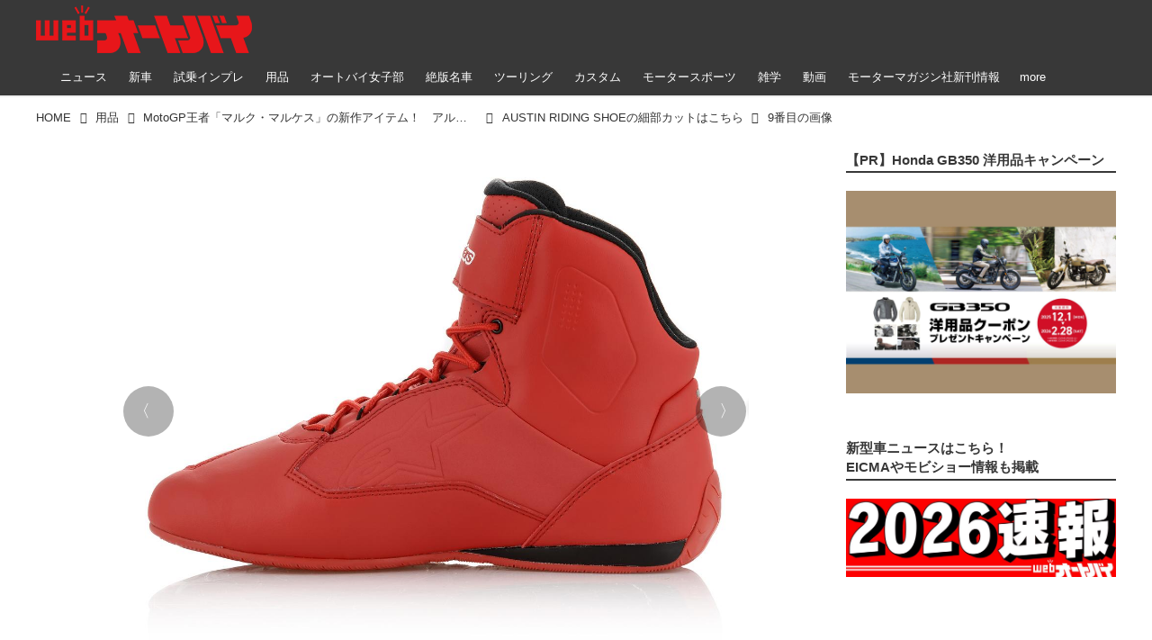

--- FILE ---
content_type: text/html; charset=utf-8
request_url: https://www.autoby.jp/_ct/17250474/album/16781878/image/16810854
body_size: 31639
content:
<!DOCTYPE html>
<html lang="ja">
<head>

<meta charset="utf-8">
<meta http-equiv="X-UA-Compatible" content="IE=Edge">
<meta name="viewport" content="width=device-width, initial-scale=1">
<meta name="format-detection" content="telephone=no">
<link rel="shortcut icon" href="https://d1uzk9o9cg136f.cloudfront.net/f/portal/16777284/custom/2018/01/08/b89a2bb35fb702d832dffa1b2bbe78be0da398d6.png">
<link rel="apple-touch-icon" href="https://d1uzk9o9cg136f.cloudfront.net/f/portal/16777284/custom/2018/01/08/b89a2bb35fb702d832dffa1b2bbe78be0da398d6.png">
<link rel="alternate" type="application/rss+xml" href="https://www.autoby.jp/_rss/rss20.xml" title="webオートバイ - RSS Feed" />







<title>9番目の画像 - AUSTIN RIDING SHOEの細部カットはこちら - webオートバイ</title>




<link rel="canonical" href="https://www.autoby.jp/_ct/17250474/album/16781878/image/16810854">








<!-- Piwik -->

<script id="script-piwik-setting">
window._piwik = {
	'BASE':'https://acs01.rvlvr.co/piwik/',
	'trackers':{
		'173':null,
		'428':null,
	},
	'pageview':null,
	'event':null,
}
</script>


<script src="/static/dinoportal/js/piwikutil.js" async defer></script>





<noscript>
<img src="https://acs01.rvlvr.co/piwik/piwik.php?idsite=428&rec=1&url=https%3A//www.autoby.jp/_ct/17250474/album/16781878/image/16810854" style="border:0;display:none" alt="" width=1 height=1>
<img src="https://acs01.rvlvr.co/piwik/piwik.php?idsite=173&rec=1&url=https%3A//www.autoby.jp/_ct/17250474/album/16781878/image/16810854" style="border:0;display:none" alt="" width=1 height=1>

</noscript>

<!-- End Piwik Tracking Code -->
<!-- /page.PIWIK_BASE_URL, /is_preview -->




<meta name="twitter:widgets:csp" content="on">
<meta name="twitter:card" content="summary_large_image">
<meta property="og:type" content="article">
<meta property="og:url" content="/_ct/17250474/album/16781878/image/16810854">
<meta property="og:title" content="9番目の画像 - AUSTIN RIDING SHOEの細部カットはこちら - webオートバイ">


<meta property="og:image" content="https://d1uzk9o9cg136f.cloudfront.net/f/16782548/rc/2019/02/13/f7527980e159c33e3541ef07597ee462252dd4e4_xlarge.jpg">
<meta property="og:image:width" content="1280">
<meta property="og:image:height" content="1083">

<meta property="og:description" content="">




<meta property="fb:app_id" content="397963984882710" />



<link rel="stylesheet" href="/static/lib/js/jquery-embedhelper.css?_=251225165549">


<link rel="preload" href="/static/lib/fontawesome-4/fonts/fontawesome-webfont.woff2?v=4.7.0" as="font" type="font/woff2" crossorigin>
<link rel="preload" href="/static/lib/ligaturesymbols-2/LigatureSymbols-2.11.ttf" as="font" type="font/ttf" crossorigin>

<script id="facebook-jssdk">/* hack: prevent fb sdk in body : proc by jquery-embedheler */</script>
<style id="style-prevent-animation">*,*:before,*:after{-webkit-transition:none!important;-moz-transition:none!important;transition:none!important;-webkit-animation:none!important;-moz-animation:none!important;animation:none!important}</style>


<link rel="stylesheet" href="/static/dinoportal/css/reset.css?251225165549">
<link rel="stylesheet" href="/static/dinoportal/css/common.css?251225165549">
<link rel="stylesheet" href="/static/dinoportal/css/common-not-amp.css?251225165549">
<link rel="stylesheet" href="/static/user-notify/user-notify.css?251225165549">
<link rel="stylesheet" href="/static/wf/css/article.css?251225165549">
<link rel="stylesheet" href="/static/wf/css/article-not-amp.css?251225165549">
<link rel="stylesheet" href="/static/dinoportal/css/print.css?251225165549" media="print">

<link rel="stylesheet" href="/static/lib/jquery-carousel/jquery-carousel.css?251225165549">
<link rel="stylesheet" href="/static/lib/jquery-carousel-2/jquery-carousel.css?251225165549">

<link href="/static/lib/ligaturesymbols-2/LigatureSymbols.min.css" rel="stylesheet" type="text/css">
<link href="/static/lib/ligaturesymbols-2/LigatureSymbols.min.css" rel="stylesheet" type="text/css">
<link href="/static/lib/rvlvr/rvlvr.css" rel="stylesheet">

<link rel="stylesheet" href="/static/dinoportal/custom/maxwidth.css?251225165549">


<!-- jquery migrate for develop -->
<script src="/static/lib/js/jquery-3.7.1.min.js"></script>
<script src="/static/lib/js/jquery-migrate-3.5.2.min.js"></script>	
<script src="/static/lib/js/jquery-migrate-enable.js"></script>

<script src="/static/lib/js/jquery-utils.js?251225165549"></script>




<script>$(function(){setTimeout(function(){$('#style-prevent-animation').remove();},1000)});</script>

<script>window._langrc={login:'ログイン',search:'検索'}</script>

<link rel="stylesheet" href="/static/dinoportal/css/album.css?251225165549">
<link rel="stylesheet" href="/static/dinoportal/custom/content-sns-buttons-top-small.css?251225165549">

<script id="script-acs-flags">
window._use_acs_content_dummy=false;
window._use_vpv_iframe=false;
</script>




<!-- custom css as less  -->


<style id="style-site-custom" type="text/less">




/**** 各種色設定 ****/

/**** imported colors.less ****/


@colors-base: #666; 
@colors-base-bg: white; 
@colors-base-box: @colors-base; 
@colors-base-box-bg: fade(@colors-base, 8%); 

@colors-header: @colors-base; 
@colors-header-bg: @colors-base-bg; 
@colors-header-menu: @colors-header; 
@colors-header-menu-bg: @colors-header-bg; 
@colors-header-menu-active: black; 
@colors-header-menu-active-bg: transparent; 
@colors-header-menu-active-mark: black; 
@colors-header-shadow: #eee; 

@colors-footer: @colors-base-box; 
@colors-footer-bg: @colors-base-box-bg; 

@colors-widget: @colors-base-box; 
@colors-widget-bg: @colors-base-box-bg; 
@colors-marble: @colors-widget; 
@colors-marble-bg: @colors-widget-bg; 
@colors-marblebar: @colors-base; 
@colors-marblebar-bg: @colors-base-bg; 


@colors-menufeed-title: black; 
@colors-contents-title: @colors-base; 
@colors-cards-bg: #eee; 

@colors-content-heading: @colors-base; 
@colors-content-heading-decoration: @colors-base; 
@colors-content-subheading: @colors-base; 
@colors-content-subheading-decoration: @colors-base; 
@colors-content-body-link: inherit; 
@colors-content-body-link-active: inherit; 
@colors-content-quote: @colors-base-box; 
@colors-content-quote-bg: @colors-base-box-bg; 
@colors-content-box: @colors-base-box; 
@colors-content-box-bg: @colors-base-box-bg; 


@colors-paging-current: @colors-base-box; 
@colors-paging-current-bg: @colors-base-box-bg; 


@colors-spiral-header: @colors-header; 
@colors-spiral-header-bg: @colors-header-bg; 
@colors-spiral-header-shadow: @colors-header-shadow;



@colors-btn: black;
@colors-btn-bg: #eee;
@colors-btn-border: #ccc;

@colors-btn-colored: white;
@colors-btn-colored-bg: hsl(359, 57%, 49%);
@colors-btn-colored-border: hsl(359, 57%, 49%);


@colors-tab-active: hsl(359, 57%, 49%);



body {
	color: @colors-base;
	background: @colors-base-bg;
}
.content-info {
	color: @colors-base;
}

*,*:after,*:before {
	border-color: fade(@colors-base, 50%);
}



#header-container,
.menu-overflowed > .container {
	color: @colors-header;
}
#header-bgs:after {
	border-bottom-color: @colors-header-shadow;
}


.spiral-header-container {
	color: @colors-spiral-header;
}
.spiral-header-bgs {
	border-bottom-color: @colors-spiral-header-shadow;
}




#header-menu {
	color: @colors-header-menu;
}

.menu-overflowed > .container {
	color: @colors-header-menu;
	background: @colors-header-menu-bg;
}

#header-bg {
	background: @colors-header-bg;
}
.spiral-header-bg {
	background: @colors-spiral-header-bg;
}
#header-menu-bg {
	background: @colors-header-menu-bg;
}


#header:not(.initialized) {
	background: @colors-header-bg;
}
@media (max-width:767px) {
	#header:not(.initialized) #header-menu {
		background: @colors-header-menu-bg;
	}
}

#header-menu > a:hover,
#header-menu > a.active {
	color: @colors-header-menu-active;
	background: @colors-header-menu-active-bg;
}
#header-menu > a:hover:after,
#header-menu > a.active:after {
	border-bottom-color: @colors-header-menu-active-mark;
}


#footer {
	color: @colors-footer;
	background: @colors-footer-bg;
}


.newsfeed-block-header h2 {
	color: @colors-menufeed-title;
}

#newsfeed .wfcontent .content-link .content-title {
	color: @colors-contents-title;
}


#newsfeed.newsfeed-all-display-type-photo,
#newsfeed.newsfeed-all-display-type-card {
	background: @colors-cards-bg;
}


body.page-ctstock #main > .content .content-summary a:not(.btn),
body.page-ctstock #main > .content .content-body-body a:not(.btn),
body.page-content #main > .content .content-summary a:not(.btn),
body.page-content #main > .content .content-body-body a:not(.btn) {
	color: @colors-content-body-link;
}
body.page-ctstock #main > .content .content-summary a:not(.btn):hover,
body.page-ctstock #main > .content .content-summary a:not(.btn):active,
body.page-ctstock #main > .content .content-body-body a:not(.btn):hover,
body.page-ctstock #main > .content .content-body-body a:not(.btn):active,
body.page-content #main > .content .content-summary a:not(.btn):hover,
body.page-content #main > .content .content-summary a:not(.btn):active,
body.page-content #main > .content .content-body-body a:not(.btn):hover,
body.page-content #main > .content .content-body-body a:not(.btn):active {
	color: @colors-content-body-link-active;
}

.article > .article-heading {
	color: @colors-content-heading;
	border-color: @colors-content-heading-decoration;
}
.article > .article-subheading {
	color: @colors-content-subheading;
	border-color: @colors-content-subheading-decoration;
}


.article > .quotebox {
	color: @colors-content-quote;
	background: @colors-content-quote-bg;
}
.article > p.box {
	color: @colors-content-box;
	background: @colors-content-box-bg;
}



body:not(.custom-sidebar-separate) .widgets,
body.custom-sidebar-separate .widgets > *,
#newsfeed .widget {
	color: @colors-widget;
	background: @colors-widget-bg;
}


#newsfeed .marble {
	color: @colors-marble;
	background: @colors-marble-bg;
}
#newsfeed .marblebar {
	color: @colors-marblebar;
	background: @colors-marblebar-bg;
}


.btn,
.btn:hover,
.btn:active,
a.btn,
a.btn:hover,
a.btn:active,
a.btn:visited,
button,
button:hover,
button:active,
input[type="button"], input[type="submit"], input[type="reset"],
input[type="button"]:hover, input[type="submit"]:hover, input[type="reset"]:hover,
input[type="button"]:active, input[type="submit"]:active, input[type="reset"]:active {
	color:@colors-btn;
	background:@colors-btn-bg;
	border:1px solid @colors-btn-border;
}

.btn-colored, .btn-colored:hover, .btn-colored:active,
.btn-colored[disabled], .btn-colored[disabled]:hover,
a.btn-colored, a.btn-colored:hover, a.btn-colored:active, a.btn-colored:visited,
a.btn-colored[disabled], a.btn-colored[disabled]:hover, a.btn-colored[disabled]:visited,
input[type="button"].btn-colored, input[type="button"].btn-colored:hover, input[type="button"].btn-colored:active,
button:not([type]):not(.btn-normal),
button[type="submit"]:not(.btn-normal), input[type="submit"]:not(.btn-normal),
button[type="submit"]:not(.btn-normal):hover, input[type="submit"]:not(.btn-normal):hover,
button[type="submit"]:not(.btn-normal):active, input[type="submit"]:not(.btn-normal):active {
	color:@colors-btn-colored;
	background:@colors-btn-colored-bg;
	border:1px solid @colors-btn-colored-border;
}

.nav-tabs > li.active > a,
.nav-tabs > li.active > a:hover,
.nav-tabs > li > a:hover {
	border-bottom-color:@colors-tab-active;
}
.nav-tabs > li > a:hover {
	border-bottom-color:fade(@colors-tab-active, 30%);
}


body.page-ctstock #main>.content .content-body-body a.content-paging-link.content-paging-link-current,
body.page-ctstock #main>.content .content-body-body a.content-paging-link:hover,
body.page-content #main>.content .content-body-body a.content-paging-link.content-paging-link-current,
body.page-content #main>.content .content-body-body a.content-paging-link:hover {
	color: @colors-paging-current;
	background: @colors-paging-current-bg;
	border-color: @colors-paging-current;
}


/**** end of imported colors.less ****/


/* 以下、変更が必要な行のみ設定でOK */
/* ベース設定 */
@colors-base: #333; /* ベース色(文字) */
@colors-base-bg: white; /* ベース色(背景) */
@colors-base-box: @colors-base; /* 箱囲み(背景) */
@colors-base-box-bg: fade(@colors-base, 8%); /* 箱囲み(背景) */
/* ヘッダ */
@colors-header: #fff; /* ヘッダ色(文字) */
@colors-header-bg: rgba(44, 44, 44, .94); /* ヘッダ色(背景) */
@colors-header-menu-active: #fff; /* アクティブヘッダメニュー(文字) */
@colors-header-menu-active-bg: transparent; /* アクティブヘッダメニュー(背景) */
@colors-header-menu-active-mark: red; /* アクティブヘッダメニュー(下線) */
@colors-header-shadow: #eee; /* ヘッダ下線 */
/* フィード */
@colors-cards-bg: transparent; /* 写真・カード型フィードの背景 */
/* フッタ */
@colors-footer: #ccc; /* フッタ色（文字） */
@colors-footer-bg: #333; /* フッタ色（背景） */


/**** 非表示要素 ****/
.content-author-site-wrap,
.widget-content-author-site-wrap,
#newsfeed.newsfeed-all-display-type-card .wfcontent .content-body,
#user-notifies, #user-notifies-toggle { display: none; }

/**** カード表示のタイトルを3行固定に(メニューフィードブロック除く) ****/
/**** 2017/01/11 変更 for FireFox 50+ ****/
.newsfeed-all-display-type-card:not(.newsfeed-block) .content-title {
  line-height:1.4em;
  white-space:normal;
  max-height: none;
  height: 6.9em;
  overflow: hidden;
  display: block;
  padding-bottom: 0 !important;
}
@supports (-webkit-line-clamp:5) {
  .newsfeed-all-display-type-card:not(.newsfeed-block) .content-title {
    display: -webkit-box;
    -webkit-box-orient: vertical;
    -webkit-line-clamp: 5;
  }
}
@media (min-width: 1200px ){
	.newsfeed-all-display-type-card:not(.newsfeed-block) .content-title {
		font-size: 120% !important;
		line-height:1.4em;
		height: 7.00em;
	}
	@supports (-webkit-line-clamp:5) {
		.newsfeed-all-display-type-card:not(.newsfeed-block) .content-title {
			display: -webkit-box;
			-webkit-box-orient: vertical;
			-webkit-line-clamp: 5;
		}
	}
}
.wfcontent.has-vote .content-title:before {
	line-height: 1.8em;
	display: inline;
}
/**** フィードで公開日を表示 ****/
#newsfeed .content-author-info > .flex-item[data-pubdate]:after {
  content:attr(data-pubdate);
  display:block;
}
@media (min-width:768px) {
  .custom-menufeed-big-leading
      #newsfeed .newsfeed-block.newsfeed-all-display-type-card
      .wfcontent:first-child .content-leading .img-wrap:before {
    padding-bottom: 13.2px;
  }
}

/**** 写真・カードのフィードをモバイルで2列表示 ****/

/**** imported feed-card-mobile-2cols.css ****/


body.custom-feed-card-mobile-2cols {}

@media (max-width :767px) {
	.newsfeed.newsfeed-all-display-type-photo .widget-wrap + .wfcontent,
	.newsfeed.newsfeed-all-display-type-card .widget-wrap + .wfcontent,	
	.newsfeed.newsfeed-all-display-type-photo .wfcontent + .wfcontent,
	.newsfeed.newsfeed-all-display-type-card .wfcontent + .wfcontent {
		width: 48%;
		width: -webkit-calc(50% - 7.5px);
		width: calc(50% - 7.5px);
		width: ~"calc(50% - 7.5px)"; 
		
		float: none;
		display: inline-block;
		vertical-align: top;
		
		margin-left: 5px! important;
		margin-right: 0! important;
	}
}

/**** end of imported feed-card-mobile-2cols.css ****/




/**** ヘッダメニューを常にモバイルと同じにする ****/

/**** imported header-menu-always-mobile.css ****/



@media (min-width:768px) {
	#main {
		padding-top:105px; 
		
	}
	
	.spiral-header-container,
	#header-container {
		font-size:14px;
		height:auto;
	}
	
	#header.slide-up #header-container {
		
	}
	
	#header-menu {
		font-size:90%;
	}
	
	#header-menu {
		-webkit-box-ordinal-group:3;
		-moz-box-ordinal-group:3;
		-ms-flex-order:3;
		-webkit-order:3;
		order:3;
		
		width:100%;
		padding-left:15px;
		padding-right:15px;
	}
	
	.spiral-header-defaults,
	#header-defaults {
		flex-wrap:wrap;
	}
	
	#header-menu > * {
		display:inline-block;
	}
	#header-menu {
		white-space: nowrap;
	}
	
	#header-menu > .menu-more {
		padding-left:10px;
		padding-right:10px;
	}
	
	#header-right {
		-webkit-box-ordinal-group:2;
		-moz-box-ordinal-group:2;
		-ms-flex-order:2;
		-webkit-order:2;
		order:2;
	}
	
	
	#header-menu > a,
	#header-menu > span {
		padding:12px;
		padding-bottom:10px;
		height:auto;
	}
	
	#header-menu-bg {
		background:@colors-header-bg;
	}
}


/**** end of imported header-menu-always-mobile.css ****/




/* header, footer */
@media(min-width: 768px){
    body.custom-header-menu-always-mobile #header.slide-up #header-container {
        transform: translateY(-100%)!important;
    }
}

body:not(.page-content) #main, .inserted-spiral .spiral-header-defaults, .inserted-spiral .spiral-contents-container, #header-defaults, body.custom-header-menu-always-mobile #header-menu, #common-header, #main>.breadcrumbs>ol, #footer-container {
	max-width: 1200px;
}

#bookmarks-heading .container, #newsfeed .wfcontent, .wfcontent-container {
    max-width: none;
}

#header-title>a>img {
	margin-top: -5px;
	margin-bottom: 5px;
}
@media (max-width: 1028px) {
	#header-title {
		padding-left: 15px;
	}
}


#signup-icon {
	display: none;
}

#signup > .signup-container,
#left-menu-container {
		color: #fff;
	background-color: rgba(47,47,47,.9);
}
.signup-container > input[type="radio"]#radio-signup-user:checked ~ label[for="radio-signup-user"] {
		color: #fff;
}
ul.menu.vertical>li.active, ul.vertical>li:hover {
    color: #f33;
}

#footer {
	margin-top: 40px;
}

.hdg-l1 {
    margin-bottom: 2em;
}

/* 背景とメニューの設定 */
#main {
	padding-top: 116px;
}
.widgets {
	padding: 0 16px 40px;
}
.widgets > .widget {
	padding: 15px 10px;
	margin-bottom: 10px;
}

#users-heading,
#users .wfuser,
#newsfeed .wfcontent,
#newsfeed .wfcontent:not(.image-bg):not(.newsfeed-display-type-imagewide):first-child {
	margin: 10px 0;
	padding: 20px 10px 20px 20px;
	background: #fff;
	opacity: .97;
}
#users-heading {
	padding-top: 10px;
	padding-bottom: 10px;	
}

#newsfeed .wfcontent + .wfcontent {
	border: none;
}
@media (max-width: 767px) {
	#newsfeed .wfcontent,
	#newsfeed .wfcontent:not(.image-bg):not(.newsfeed-display-type-imagewide):first-child {
	padding: 20px 0;
 }
}



/* 画像リンクのマウスホバー時設定 */
a img {
	opacity: 1;
	transition-duration: .8s;
}
a img:hover {
	opacity: .85;
	transition-duration: .2s;
}

/* 共通ヘッダのアド調整 */
.head-ad {
	margin-bottom: 10px;
}


/* NEWアイコン */
.wfcontent[data-pubdate-recent="-3d"] .content-leading.flex-item:before,
.wfcontent[data-pubdate-recent="-2d"] .content-leading.flex-item:before,
.wfcontent[data-pubdate-recent="-1d"] .content-leading.flex-item:before,
.wfcontent[data-pubdate-recent="-0d"] .content-leading.flex-item:before {
	content: "";
	top: 0;
	left: 0;
	border-bottom: 44px solid transparent;
	border-left: 44px solid rgba(220, 0, 0,.85);
	position: absolute;
	z-index: 100;
}

.wfcontent[data-pubdate-recent="-3d"] .content-leading.flex-item:after,
.wfcontent[data-pubdate-recent="-2d"] .content-leading.flex-item:after,
.wfcontent[data-pubdate-recent="-1d"] .content-leading.flex-item:after,
.wfcontent[data-pubdate-recent="-0d"] .content-leading.flex-item:after {
	content: "NEW";
	display: block;
	top: 7px;
	transform: rotate(-45deg);
	color: #f2fbf5;
	left: 2px;
	position: absolute;
	z-index: 101;
	font-size: 11px;
	font-family: verdana;
}

/*** 鍵アイコン調整 ***/

.wfcontent[data-limited] .content-title:before {
	opacity: 1;
}

/*** feed ***/

.wfcontent.is-nativead .content-feedlabel {
	display: none;
}
.wfcontent .content-feedlabel {
	margin: 5px 0;
	height: 15px;
}
.wfcontent .dummy-nativead {
	margin: 5px 0;
	height: 15px;
	line-height: 1.3em;
}
.wfcontent .flex-container>.content-leading {
	position: relative;
}
.newsfeed.newsfeed-all-display-type-normal .newsfeed-container .content-leading.flex-item {
	width: 30%;
	padding-right: 0;
}
.newsfeed.newsfeed-all-display-type-normal .newsfeed-container .content-leading.flex-item + .flex-item {
	width: 70%;
	padding-left: 16px;
}
#main .wfcontent.is-official-user:not(.prevent-official-user-label) .content-leading {
	padding-top: 0;
}
#newsfeed .wfcontent .content-link .content-title {
	font-size: 112.5%;
}
.newsfeed-all-display-type-card .content-author-info>.flex-item {
    max-height: none;
    overflow: visible;
}
@supports (-webkit-line-clamp:3) {
    .newsfeed-all-display-type-card .content-author-info>.flex-item {
        -webkit-line-clamp: unset;
    }
}


#newsfeed .wfcontent.is-nativead .content-author-name::after, #newsfeed .wfcontent[data-tags*="is-nativead"] .content-author-name::after, .my-newsfeed-container .wfcontent.is-nativead .content-author-name::after, .my-newsfeed-container .wfcontent[data-tags*="is-nativead"] .content-author-name::after, .content.is-nativead .content-info:nth-child(1) .content-author-name::after, .content[data-tags*="is-nativead"] .content-author-name::after {
    content: 'AD';
    border: 1px solid #888;
    line-height: 1;
    padding: 0.05em 0.25em;
    font-size: 87.5%;
    font-family: verdana, Meiryo, sans-serif;
    display: inline-block;
    margin-left: 0.5em;
    font-weight: bold;
}

</style>
<script>
<!--
/* custom css */
(function(d, s){
	var m, rx = /^@(import|requirejs:)\s+(\((css|less)\))?\s*(url\()?('|"|)(.+?)\5(\))?;/gm;
	var scripts = {};
	var bc = [], hd = d.getElementsByTagName('head')[0];
	function procCustomLess(custom_css) {
		custom_css =
			custom_css
				.replace(/\/\*([\S\s]*?)\*\//mg, '')
				.replace(/\/\/.*$/g, '');
		// console.log('custom_css:\n' + custom_css);
		while (m = rx.exec(custom_css)) {
			var cmd = m[1], arg = m[6];
			if (arg.indexOf('/static/dinoportal/custom/') != 0) {
				continue;
			}
			console.log('custom css:cmd=' + cmd + ',arg=' + arg);
			({
				'import': function(arg, m){
					m = arg.match(/^.+\/([^\/]*)\.(css|less)$/);
					if (m) {
						bc.push('custom-' + m[1]);
					}
				},
				'requirejs:': function(arg, m){
					m = arg.match(/^.+\/([^\/]*)\.(js)$/);
					if (m) {
						// $('<'+'script src='+m[2]+'></'+'script>').appendTo('body');
						s = d.createElement('script');
						s.src = arg;
						hd.appendChild(s);
					}
				},
			}[cmd]||(function(){}))(arg);
		}
	}
	function procCustomLessImported(custom_css){
		// chrome 101 workaround #4302 / server side import css,less
		var m, rx2 = /\*\*\* imported ((\S+)\.(less|css)) \*\*\*/gm;
		while (m = rx2.exec(custom_css)) {
			console.log('custom css server imported:' + m[1])
			bc.push('custom-' + m[2]);
		}
	}
	var custom_css = (d.getElementById('style-site-custom')||{}).innerHTML;
	custom_css && procCustomLess(custom_css);
	custom_css && procCustomLessImported(custom_css);
	custom_css = (d.getElementById('style-path-custom')||{}).innerHTML;
	custom_css && procCustomLess(custom_css);
	custom_css && procCustomLessImported(custom_css);
	$(function(){
		d.body.className = d.body.className + ' ' + bc.join(' ');
		$(document).trigger('loadcustoms');
		window._customized = {};
		$.each(bc, function(i, v){
			var vname = v.replace(/custom-/, '').replace(/-/g, '_');
			window._customized[vname] = true;
		});
		console.log('body.' + bc.join('.'));
		console.log('window._customized', window._customized);
	});
})(document);
/*  less */
window.less = { env:'development', errorReporting:'console', dumpLineNumbers: "comments", logLevel:2, compress:false, javascriptEnabled:true };

(function(){
	var ls = document.getElementById('style-site-custom'),
		ls_txt = ls.textContent.replace(
			/^\/\*\*\* external import: (.+) \*\*\*\//gm, function(a, href){
				var ln = document.createElement('link');
				ln.setAttribute('data-from-customcss', '1');
				ln.rel = 'stylesheet';
				ln.href = href;
				ls.parentNode.insertBefore(ln, ls);
				console.log('custom css: inserted external link[rel="stylesheet"]', ln);
				return '/* replaced */';
			});
})();

(function(s){
	if (window.navigator.userAgent.match(/msie (7|8|9|10)/i)) {
		s.src = '/static/lib/less/less.min.js?_=251225165549';
	} else {
		s.src = '/static/lib/less-4.1.2/less.min.js?_=251225165549';
	}
	document.head.appendChild(s);
})(document.createElement('script'));

/*  */
// ' -->
</script>



<!-- end of custom css -->

<style id="style-spaceless-init">.spaceless > * { float:left; }</style>

<!-- acs --><!-- Google Tag Manager -->
<script>(function(w,d,s,l,i){w[l]=w[l]||[];w[l].push({'gtm.start':
new Date().getTime(),event:'gtm.js'});var f=d.getElementsByTagName(s)[0],
j=d.createElement(s),dl=l!='dataLayer'?'&l='+l:'';j.async=true;j.src=
'https://www.googletagmanager.com/gtm.js?id='+i+dl;f.parentNode.insertBefore(j,f);
})(window,document,'script','dataLayer','GTM-PG57GDF');</script>
<!-- End Google Tag Manager -->

<!-- Facebook Pixel Code -->
<script>
  !function(f,b,e,v,n,t,s)
  {if(f.fbq)return;n=f.fbq=function(){n.callMethod?
  n.callMethod.apply(n,arguments):n.queue.push(arguments)};
  if(!f._fbq)f._fbq=n;n.push=n;n.loaded=!0;n.version='2.0';
  n.queue=[];t=b.createElement(e);t.async=!0;
  t.src=v;s=b.getElementsByTagName(e)[0];
  s.parentNode.insertBefore(t,s)}(window, document,'script',
  'https://connect.facebook.net/en_US/fbevents.js');
  fbq('init', '445468662705566');
  fbq('track', 'PageView');
</script>
<!-- End Facebook Pixel Code -->

<!-- Global Site Tag (gtag.js) - Google Analytics -->
<script async src="https://www.googletagmanager.com/gtag/js?id=G-5CSQNG42TC"></script>
<script>
window.dataLayer = window.dataLayer || [];
window.gtag = window.gtag||function(){dataLayer.push(arguments)};
function _vpvup(ev){
	// 仮想PVイベントを送信
	gtag('event', 'page_view', {
		page_path: '/' + ev.detail.new_href.split('/').slice(3).join('/'),
		page_location: ev.detail.new_href,
		page_referrer: ev.detail.old_href,
		send_to: 'G-5CSQNG42TC'
	});
}
// URL変更でPVアップ : GA4の拡張計測機能を活かす場合は不要
document.addEventListener('_changehref', _vpvup);
// 一覧の動的ページ追加でPVアップ
document.addEventListener('_virtualpv', _vpvup);
</script>




<!-- Taboola広告タグ-->
<script type="text/javascript">
 window._taboola = window._taboola || [];
 _taboola.push({article:'auto'});
 !function (e, f, u, i) {
   if (!document.getElementById(i)){
     e.async = 1;
     e.src = u;
     e.id = i;
     f.parentNode.insertBefore(e, f);
   }
 }(document.createElement('script'),
 document.getElementsByTagName('script')[0],
 '//cdn.taboola.com/libtrc/fourm-autoby/loader.js',
 'tb_loader_script');
 if(window.performance && typeof window.performance.mark == 'function')
   {window.performance.mark('tbl_ic');}
</script>
<!-- End Taboola広告タグ-->

<!-- Google search console -->
<meta name="google-site-verification" content="rdQ5ZPoTiAIuwp8BAMV6hT75IiL73ip0mg36yAhXl_s" />


<script data-ad-client="pub-5178067642176856" async src="https://pagead2.googlesyndication.com/pagead/js/adsbygoogle.js"></script>






<!-- GSC 認証用タグ -->
<meta name="google-site-verification" content="eMc8N3Zhm5g7V67tn7U8fqVvXw6xPw2row8N55J2iN0" />



<!-- 構造化データ記事情報 -->
<script type="application/ld+json">
{
    "@context": "https://schema.org",
    "@type": "Article",
    "mainEntityOfPage": {
        "@type": "WebPage",
        "@id": "https:\u002F\u002Fwww.autoby.jp\u002F_ct\u002F17250474",
        "name": "MotoGP王者「マルク・マルケス」の新作アイテム！　アルパインスターズから一挙11製品がリリース"
    },
    "headline": "MotoGP王者「マルク・マルケス」の新作アイテム！　アルパインスターズから一挙11製品がリリース",
    "description": "2018年シーズンのMotoGP年間チャンピオンに輝いたマルク・マルケス選手の新作アイテムがアルパインスターズから発表されました！",
    "datePublished": "2019-02-13T15:45:00+09:00",
    
    "image": {
        "@type": "ImageObject",
        "url": "https:\u002F\u002Fd1uzk9o9cg136f.cloudfront.net\u002Ff\u002F16782548\u002Frc\u002F2019\u002F02\u002F13\u002Ff7527980e159c33e3541ef07597ee462252dd4e4_xlarge.jpg"
        ,"width": 1280
        ,"height": 1083
    },
    "author": {
        "@type": "Person",
        "name": "webオートバイ編集部",
        "url": "https:\u002F\u002Fwww.autoby.jp/_users/16896724"
    },
    "publisher": {
        "@type": "Organization",
        "name": "株式会社モーターマガジン社",
        "logo": {
            "@type": "ImageObject",
            "url": "https:\u002F\u002Fd1uzk9o9cg136f.cloudfront.net\u002Ff\u002Fportal\u002F16777284\u002Frc\u002F2018\u002F07\u002F31\u002F718ec517cc0bb508898a0db2651f83150d6d4d25.png",
            "width": "240",
            "height": "64"
        }
    }
}
</script>
<!-- 構造化データ記事情報ここまで -->

<!-- Request from FourM 24.12.13  -->
<script data-sdk="l/1.1.3" data-cfasync="false" src="https://html-load.com/loader.min.js" charset="UTF-8"></script>
<script>(function(){function n(r,o){const v=t();return n=function(t,o){let w=v[t-=401];if(void 0===n.SWAVAg){n.QFrRse=function(n){let t="",r="";for(let r,o,v=0,w=0;o=n.charAt(w++);~o&&(r=v%4?64*r+o:o,v++%4)?t+=String.fromCharCode(255&r>>(-2*v&6)):0)o="abcdefghijklmnopqrstuvwxyzABCDEFGHIJKLMNOPQRSTUVWXYZ0123456789+/=".indexOf(o);for(let n=0,o=t.length;n<o;n++)r+="%"+("00"+t.charCodeAt(n).toString(16)).slice(-2);return decodeURIComponent(r)},r=arguments,n.SWAVAg=!0}const c=t+v[0],e=r[c];return e?w=e:(w=n.QFrRse(w),r[c]=w),w},n(r,o)}function t(){const n=["[base64]","yxbWzw5Kq2HPBgq","BgLUAYXZDhLSzq","y3jLyxrLrwXLBwvUDa","ody3odm0vvDJu1Ly","mJaWmtu1nM1vA0DTta","C2nYAxb0","CNr0","B25mAw5L","CMvSB2fK","C3bSAxq","Ag9ZDg5HBwu","DMfSDwu","AhjLzG","BwvZC2fNzq","BwfW","y29Uy2f0","C2v0sxrLBq","zM9YrwfJAa","[base64]","DhLWzq","D3jPDgu","yxnF","yM9KEq","jNvYBd0","ywrKrxzLBNrmAxn0zw5LCG","BgfUz3vHz2u","x2zHxW","u2nYAxb0ig5VDcbMB3vUza","mtK4oxLIB0jPEq","BM93","l2XVywrLCI5TAw4UANm","mJKWnty4v1boqvzP","y2HLy2S","yNrVyq","CMvJB3zLCNK","Ahr0Chm6lY9YzxbVCNqUzxjYB3iTCMvWB3j0lMnVBs9YzxbVCNq","q2fUBM90igzPBMqGy3vYCMvUDfnJCMLWDa","ue9tva","rMfSBgjHy2SGrMfPBgvK","yxr0CMLIDxrLCW","D2LKDgG6ideWmhz3oYbOzwLNAhq6ideWmhzOoYb6lwLUzgv4oIaYmtq3ndGZnJq3oYbWB3nPDgLVBJOGzML4zwq7igXLzNq6ida7ihrVCdOGmdS","Bg9HzgvYx2XPz2H0","jMvYCM9Ypq","C3rHCNrZv2L0Aa","Dgv4Da","Bg9JywXtDg9YywDL","yxnFAw5KzxG","CxvLCNLtzwXLy3rVCKfSBa","CMvTB3zL","DgL0Bgu","mZaZnfbAq1bHvW","BgvUz3rO","CMvTB3zLrxzLBNrmAxn0zw5LCG","zxjYB3i","Bg9JyxrPB24","y29UBMvJDgLVBG","C2nYAxb0w3nYyZ0IAhr0Chm6lY8","DxjS","Dg9tDhjPBMC","yxbWzw5K","Dg9mB3DLCKnHC2u","mZqXuNHtB2ve","Ahr0Chm6lY9YzxbVCNqUzxjYB3iTCMvWB3j0lMnVBs9TB2rHBd9LDMvUDeLKpq","Ag9ZDa","ody0odi4re9Pz1fp","y2XVC2uTzxjYB3iTCMvWB3j0","ntuZnZiWmKvlAwfKzW","C3jJ","zNjVBq","Ahr0Chm6lY8","odbprNbtrMG","Ahr0Chm6lY9YzxbVCNqUzxjYB3iTCMvWB3j0lMnVBs9TB2rHBd9LDMvUDeLKpszLCNjVCJ0","C2vHCMnOugfYyw1Z","CxvLCNLtzwXLy3rVCG","nZe4ndy1m2D1u2XzCa","AwzYyw1L","zgf0yq","jMrVBwfPBJ0","BgfZDf9IzMfFyxq","l2XVywrLCI5TAw4UANmIxq","ohPpzxrfBG","mtb1sMHyvwy","BMfTzq","C3r5Bgu","y3vYCMvUDfnJCMLWDa","Ahr0Chm6lY9YzxbVCNqUzxjYB3iTCMvWB3j0lMnVBs9TB2rHBd9LDMvUDeLKpszLCNjVCJ1wBwWWwvD3z1fwqKPjr0PZyJjoCLPxusuZrczKB21HAw49","B3v0zxjive1m","rMfPBgvKihrVigXVywqGC2nYAxb0oIa","C2v0qxr0CMLIDxrL","Dgv4DenVBNrLBNq","Bg9HzgvYlwnOzwnR","y2HHCKnVzgvbDa"];return(t=function(){return n})()}(function(){const r=n,o=t();for(;;)try{if(777431===parseInt(r(425))/1+parseInt(r(472))/2*(-parseInt(r(450))/3)+-parseInt(r(426))/4*(-parseInt(r(410))/5)+parseInt(r(488))/6+parseInt(r(403))/7*(-parseInt(r(409))/8)+-parseInt(r(486))/9*(-parseInt(r(492))/10)+-parseInt(r(483))/11*(parseInt(r(453))/12))break;o.push(o.shift())}catch(n){o.push(o.shift())}})(),(()=>{"use strict";const t=n,r=t=>{const r=n;let o=0;for(let n=0,v=t[r(473)];n<v;n++)o=(o<<5)-o+t[r(420)](n),o|=0;return o},o=class{static[t(454)](){const n=t;var o,v;let w=arguments[n(473)]>0&&void 0!==arguments[0]?arguments[0]:n(456),c=!(arguments[n(473)]>1&&void 0!==arguments[1])||arguments[1];const e=Date[n(451)](),s=e-e%864e5,a=s-864e5,i=s+864e5,u=n(443)+r(""[n(437)](w,"_")[n(437)](s))[n(480)](),C=n(443)+r(""[n(437)](w,"_")[n(437)](a))[n(480)](),B=n(443)+r(""[n(437)](w,"_")[n(437)](i))[n(480)]();return!(null!==(o=null!==(v=window[u])&&void 0!==v?v:window[C])&&void 0!==o?o:window[B])&&(c&&(window[u]=!0,window[C]=!0,window[B]=!0),!0)}};function v(r,o){const v=t;try{window[v(467)][v(438)](window[v(476)][v(485)]+v(448)+btoa(v(407)),Date[v(451)]()[v(480)]())}catch(n){}try{!async function(t,r){const o=v;try{if(await c())return;const v=await async function(t){const r=n;try{const n=new URL(r(457));n[r(401)][r(481)](r(441),r(463)),n[r(401)][r(481)](r(471),""),n[r(401)][r(481)](r(435),t),n[r(401)][r(481)](r(479),location[r(434)]);const o=await fetch(n[r(434)],{method:r(459)});return await o[r(466)]()}catch(n){return r(475)}}(t);document[o(469)](o(423))[o(439)]((n=>{const t=o;n[t(470)](),n[t(418)]=""}));const w=document[o(424)](o(404));w[o(489)]=o(484)[o(437)](v,o(464))[o(437)](btoa(t),o(406))[o(437)](r,o(445))[o(437)](btoa(location[o(434)])),w[o(417)](o(412),o(462)),document[o(444)][o(422)](w);const e=n=>{const t=o;t(487)===n[t(405)]&&(w[t(470)](),window[t(474)](t(435),e))};window[o(446)](o(435),e)}catch(n){w(t,r)}}(r,o)}catch(n){w(r,o)}}function w(n,r){const o=t;try{const t=navigator[o(447)][o(482)]()[o(465)]("ko")?decodeURIComponent(escape(atob(o(440)))):atob(o(421));confirm(t)?location[o(434)]=o(493)[o(437)](btoa(n),o(406))[o(437)](r,o(445))[o(437)](btoa(location[o(434)])):location[o(430)]()}catch(n){location[o(434)]=o(414)[o(437)](r)}}(()=>{const n=t,r=t=>n(416)[n(437)](t);let w="";try{var c,e;null===(c=document[n(413)])||void 0===c||c[n(470)]();const t=null!==(e=function(){const t=n,r=t(468)+window[t(455)](window[t(476)][t(432)]);return window[r]}())&&void 0!==e?e:0;if(!o[n(454)](n(419),!1))return;const s="html-load.com,fb.html-load.com,content-loader.com,fb.content-loader.com"[n(431)](",");w=s[0];const a=document[n(402)](n(478)[n(437)](s[t],n(408)));if(!a)throw new Error(n(449));const i=Array[n(490)](a[n(461)])[n(436)]((t=>({name:t[n(411)],value:t[n(433)]})));if(t+1<s[n(473)])return function(t,r){const o=n,v=o(468)+window[o(455)](window[o(476)][o(432)]);window[v]=r}(0,t+1),void function(t,r){const o=n;var v;const w=document[o(424)](o(427));r[o(439)]((n=>{const t=o;let{name:r,value:v}=n;return w[t(417)](r,v)})),w[o(417)](o(489),o(491)[o(437)](t,o(452))),document[o(442)](w[o(415)]);const c=null===(v=document[o(413)])||void 0===v?void 0:v[o(415)];if(!c)throw new Error(o(458));document[o(442)](c)}(s[t+1],i);v(r(n(460)),w)}catch(t){try{t=t[n(480)]()}catch(n){}v(r(t),w)}})();const c=async()=>{const n=t;try{if(await e())return!0;try{if(navigator[n(477)][n(428)]>1e3)return!0}catch(n){}return!1}catch(n){return!1}},e=async()=>{const n=t;if(!navigator[n(429)])return!0;try{await fetch(location[n(434)])}catch(n){return!0}return!1}})();})();</script>





<script type="text/javascript">
    (function(c,l,a,r,i,t,y){
        c[a]=c[a]||function(){(c[a].q=c[a].q||[]).push(arguments)};
        t=l.createElement(r);t.async=1;t.src="https://www.clarity.ms/tag/"+i;
        y=l.getElementsByTagName(r)[0];y.parentNode.insertBefore(t,y);
    })(window, document, "clarity", "script", "rnfgp1a4sd");
</script>


<script>
let membershipType,
is_nativead;









</script><!-- /acs -->

</head>
<body class="page-album page-content-album page-album-16781878 page-album-image page-content-album-image " data-hashscroll-margin="return 8 + $('#header-menu').height() + $('#header-container').height()" data-limited-meter-total="1">







<div id="left-menu">
	<div id="left-menu-container">
		<ul class="menu vertical">
			<li class="menu-item" id="left-menu-font-expander"><a class="font-expander" href="#"></a></li>
			<li class="divider"></li>
			<li id="left-menu-home" class="menu-item active"><a href="https://www.autoby.jp"><i class="fa fa-home fa-fw"></i> ホーム</a></li>
					
		<li class="menu-item ">
			
			
			
			<a class="menu-page" href="/about"><i class="fa fa-info-circle fa-fw"></i> webオートバイについて</a>
			
			
			
			
			
			
			
			
		</li>
		
		<li class="menu-item ">
			
			
			
			<a class="menu-page" href="/adino"><i class="fa fa-bullhorn fa-fw"></i> 広告掲載について</a>
			
			
			
			
			
			
			
			
		</li>
		
		<li class="menu-item ">
			
			
			
			
			
			
			
			
			
			<a class="menu-officialusers" href="/_users"><i class="fa fa-users fa-fw"></i> ライター名簿</a>
			
			
		</li>
		
		<li class="menu-item ">
			
			<a class="menu-externallink" href="/psr_index" ><i class="fa fa-user fa-fw"></i> 会員サービスについて</a>
			
			
			
			
			
			
			
			
			
			
		</li>
		
		<li class="menu-item ">
			
			<a class="menu-externallink" href="/_psr/login" ><i class="fa fa-sign-in fa-fw"></i> 会員サービス ログイン</a>
			
			
			
			
			
			
			
			
			
			
		</li>
		
		<li class="menu-item ">
			
			
			
			<a class="menu-page" href="/contact"><i class="fa fa-envelope-o fa-fw"></i> お問い合わせ</a>
			
			
			
			
			
			
			
			
		</li>
		
		<li class="menu-item ">
			
			
			
			<a class="menu-page" href="/terms"><i class="fa fa-list-alt fa-fw"></i> 利用規約</a>
			
			
			
			
			
			
			
			
		</li>
		
		<li class="menu-item ">
			
			<a class="menu-externallink" href="http://www.motormagazine.co.jp"  target="_blank"><i class="fa fa-external-link fa-fw"></i> 運営会社｜モーターマガジン社</a>
			
			
			
			
			
			
			
			
			
			
		</li>
		
		<li class="menu-item ">
			
			
			
			<a class="menu-page" href="/privacy"><i class="fa fa-key fa-fw"></i> プライバシーポリシー</a>
			
			
			
			
			
			
			
			
		</li>
		

		</ul>
	</div>
</div>

<div id="header">
	<div id="header-container">
		<div id="header-bgs"><div id="header-bg"></div><div id="header-menu-bg"></div></div>
		<div id="header-defaults" class="flex-container flex-mobile">

			<div id="header-title" class="flex-item flex-order-1 fillchild">
				<a href="https://www.autoby.jp" class="centeringchild-v">
								
				<img src="https://d1uzk9o9cg136f.cloudfront.net/f/portal/16777284/rc/2018/07/31/718ec517cc0bb508898a0db2651f83150d6d4d25.png" srcset="https://d1uzk9o9cg136f.cloudfront.net/f/portal/16777284/rc/2018/07/31/718ec517cc0bb508898a0db2651f83150d6d4d25.png 1x
						,https://d1uzk9o9cg136f.cloudfront.net/f/portal/16777284/rc/2018/08/02/6768bca800ca06fcad731a38f232c47a125400f5.png 2x
						,https://d1uzk9o9cg136f.cloudfront.net/f/portal/16777284/rc/2021/04/07/96d6e9fd2ae56cea929859879f53bed368f1656c.png 3x
				" alt="webオートバイ"
				>
				

				</a>
			</div>

			<div id="header-menu" class="flex-item flex-order-2 flexible spaceless flex-container flex-mobile justify-content-flex-start customized">
				<!-- free_box1 --><a href="/_tags/%E3%83%8B%E3%83%A5%E3%83%BC%E3%82%B9" data-tag="ニュース"><span>ニュース</span></a>
<a href="/_tags/%E6%96%B0%E8%BB%8A" data-tag="新車"><span>新車</span></a>
<a href="/_tags/%E8%A9%A6%E4%B9%97%E3%82%A4%E3%83%B3%E3%83%97%E3%83%AC" data-tag="試乗インプレ"><span>試乗インプレ</span></a>
<a href="/_tags/%E7%94%A8%E5%93%81" data-tag="用品"><span>用品</span></a>
<a href="/_tags/%E3%82%AA%E3%83%BC%E3%83%88%E3%83%90%E3%82%A4%E5%A5%B3%E5%AD%90%E9%83%A8" data-tag="オートバイ女子部"><span>オートバイ女子部</span></a>
<a href="/_tags/%E7%B5%B6%E7%89%88%E5%90%8D%E8%BB%8A" data-tag="絶版名車"><span>絶版名車</span></a>
<a href="/_tags/%E3%83%84%E3%83%BC%E3%83%AA%E3%83%B3%E3%82%B0" data-tag="ツーリング"><span>ツーリング</span></a>
<a href="/_tags/%E3%82%AB%E3%82%B9%E3%82%BF%E3%83%A0" data-tag="カスタム"><span>カスタム</span></a>
<a href="/_tags/%E3%83%A2%E3%83%BC%E3%82%BF%E3%83%BC%E3%82%B9%E3%83%9D%E3%83%BC%E3%83%84" data-tag="モータースポーツ"><span>モータースポーツ</span></a>
<a href="/_tags/%E9%9B%91%E5%AD%A6" data-tag="雑学"><span>雑学</span></a>
<a href="/_tags/%E5%8B%95%E7%94%BB" data-tag="動画"><span>動画</span></a>
<a href="/_tags/MM%E7%A4%BE%E6%96%B0%E5%88%8A%E6%83%85%E5%A0%B1" data-tag="モーターマガジン社新刊情報"><span>モーターマガジン社新刊情報</span></a>
<a href="/_tags/SCOOP" data-tag="SCOOP"><span>SCOOP</span></a>
<a href="/_tags/%E6%AD%B4%E5%8F%B2" data-tag="歴史"><span>歴史</span></a>
<a href="/_tags/%E3%83%90%E3%82%A4%E3%82%AF%E6%BC%AB%E7%94%BB" data-tag="バイク漫画"><span>バイク漫画</span></a>
<a href="/_tags/%E3%82%A4%E3%83%99%E3%83%B3%E3%83%88" data-tag="イベント"><span>イベント</span></a>
<a href="/_tags/%E3%82%AD%E3%83%A3%E3%83%B3%E3%83%9A%E3%83%BC%E3%83%B3" data-tag="キャンペーン"><span>キャンペーン</span></a>
<a href="/_tags/%E3%83%A9%E3%82%A4%E3%83%86%E3%82%AF" data-tag="ライテク"><span>ライテク</span></a>
<a href="/_tags/%E3%83%A1%E3%83%B3%E3%83%86%E3%83%8A%E3%83%B3%E3%82%B9" data-tag="メンテナンス"><span>メンテナンス</span></a>
<a href="/_tags/%E3%83%90%E3%82%A4%E3%82%AF%E7%94%A8%E8%AA%9E" data-tag="バイク用語"><span>バイク用語</span></a>
<a href="/_tags/50cc" data-tag="50cc"><span>50cc</span></a>
<a href="/_tags/%E5%8E%9F%E4%BB%98%E4%BA%8C%E7%A8%AE" data-tag="原付二種"><span>原付二種</span></a>
<a href="/_tags/150cc" data-tag="150cc"><span>150cc</span></a>
<a href="/_tags/250cc" data-tag="250cc"><span>250cc</span></a>
<a href="/_tags/400cc" data-tag="400cc"><span>400cc</span></a>
<a href="/_tags/%E5%A4%A7%E5%9E%8B%E3%83%90%E3%82%A4%E3%82%AF" data-tag="大型バイク"><span>大型バイク</span></a>
<a href="/_tags/%E9%9B%BB%E5%8B%95%E3%83%A2%E3%83%87%E3%83%AB%EF%BC%88EV%EF%BC%89" data-tag="電動モデル（EV）"><span>電動モデル（EV）</span></a>
				
			</div>
			<div id="header-right" class="flex-item flex-order-3 flex-center spaceless flex-container align-items-center wrap flex-mobile">
				<a id="search-icon" href="/_fq" class="flex-item">
					<i class="fa fa-search"></i>
				</a>
				




<a id="user-notifies-toggle" href="#"><i class="fa fa-info-circle"></i></a>

<div id="user-notifies">
	<div class="user-notifies-content">
		<div class="user-notifies-title">
			<span class="fa fa-info-circle"></span>
			<span id="user-notifies-close"><i class="fa fa-times"></i></span>
		</div>
		<div class="user-notify template" data-notify-updated="2000-01-01T09:00Z">
			<div class="user-notify-overview">
				<span class="user-notify-date">2000-01-01</span>
				<span class="user-notify-message">template</span>
			</div>
			<div class="user-notify-detail">
				<div class="user-notify-detail-content">template</div>
			</div>
		</div>
		<div class="user-notify-nothing">
			<div for-lang="ja">お知らせはありません</div>
			<div for-lang="en">No Notification</div>
		</div>
		
		
		
	</div>
</div>
<div class="user-notify-loaded"></div>

<script>(function(){var auto_clear_unread=false;var data={cookie_path:'/',notifies:[]};data.auto_clear_unread=auto_clear_unread;window._user_notifies=data;})();</script>



				
				
				<a id="signup-icon" href="#" class="flex-item">
					
					<span class="for-ptluser" style="position:relative;display:inline-block;">
						
						
						<span id="signuped-user">
							<img src="[data-uri]">
							<span></span>
						</span>
						
					</span>

					<i class="fa fa-sign-in for-anonymous"></i>
				</a>
				
				
				<a id="menu-icon" href="#" class="flex-item"><i class="fa fa-bars"></i></a>
			</div>
		</div>
	</div>
</div>

<script src="/static/dinoportal/js/common-adjustheader.js?_=251225165549"></script>




<div id="main">






<div class="breadcrumbs"><ol itemscope
			itemtype="https://schema.org/BreadcrumbList"><li class="breadcrumb breadcrumb-top"
				data-breadcrumb-types="top"
				itemscope
				itemprop="itemListElement"
				itemtype="https://schema.org/ListItem"><a href="/" itemprop="item"><span itemprop="name">HOME</span></a><meta itemprop="position" content="1" /></li><li class="breadcrumb"
				data-breadcrumb-types="feed tag headermenu"
				itemscope
				itemprop="itemListElement"
				itemtype="https://schema.org/ListItem"><a href="/_tags/%E7%94%A8%E5%93%81" itemprop="item"
					data-breadcrumb-tags="用品"
				><span itemprop="name">用品</span></a><meta itemprop="position" content="2" /></li><li class="breadcrumb"
				data-breadcrumb-types="content"
				itemscope
				itemprop="itemListElement"
				itemtype="https://schema.org/ListItem"><a href="https://www.autoby.jp/_ct/17250474" itemprop="item"
					
				><span itemprop="name">MotoGP王者「マルク・マルケス」の新作アイテム！　アルパインスターズから一挙11製品がリリース</span></a><meta itemprop="position" content="3" /></li><li class="breadcrumb"
				data-breadcrumb-types="album"
				itemscope
				itemprop="itemListElement"
				itemtype="https://schema.org/ListItem"><a href="/_ct/17250474/album/16781878" itemprop="item"
					
				><span itemprop="name">AUSTIN RIDING SHOEの細部カットはこちら</span></a><meta itemprop="position" content="4" /></li><li class="breadcrumb breadcrumb-current"
				data-breadcrumb-types="albumimage"
				itemscope
				itemprop="itemListElement"
				itemtype="https://schema.org/ListItem"><a href="https://www.autoby.jp/_ct/17250474/album/16781878/image/16810854" itemprop="item"
					
				><span itemprop="name">9番目の画像</span></a><meta itemprop="position" content="5" /></li></ol></div>



	
	<div id="common-header"><!-- Google Tag Manager (noscript) -->
<noscript><iframe src="https://www.googletagmanager.com/ns.html?id=GTM-PG57GDF"
height="0" width="0" style="display:none;visibility:hidden"></iframe></noscript>
<!-- End Google Tag Manager (noscript) -->



<script type="application/javascript" src="//anymind360.com/js/2960/ats.js"></script>
<script src="https://www.googletagservices.com/tag/js/gpt.js"></script>




<script>
	var googletag = googletag || {};
	googletag.cmd = googletag.cmd || [];
</script>




<script>
window.googletag = window.googletag || { cmd: [] };
googletag.cmd.push(function() {
	if (membershipType === 'premium') {
		googletag.pubads().setTargeting('article_type', ['ad_unnecessary']);
		console.log('article_type: ad_unnecessary');
	}
});
</script>














	




<style>

/*** widget ***/

.widgets {
	width: 316px;
}

.widget:not(.widget-related) h3 {
	color: #383838;
	border-bottom: solid 2px #383838;
	padding-bottom: .15em;
	position: relative;
}

.widget.nordot-widget h3 {
	margin-top: 15px;
	margin-bottom: 15px;
}

.widget.widget-hot h3:hover ,
.widget.nordot-widget h3:hover {
	border-bottom: solid 2px #fd0807;
}

.widget:not(.widget-related) h3 a:hover {
	text-decoration: none;
}

.widgets > .widget.banners {
	padding: 0 10px;
}

.widget-content-leading {
	width: 35%;
}

.widget-content-title {
	line-height: 1.4em;
	max-height: 4.3em;
}
@supports (-webkit-line-clamp:3) {
	.widget-content-title {
		-webkit-line-clamp: 3;
	}
}

.widget-content-text {
	width: 65%;
}

@media (max-width: 767px){
	#newsfeed .widget ,
	#newsfeed .widget.banners {
		padding: 20px 15px 30px;
	}
	.nordot-widget h3 {
		margin-top: 0;
	}
}



/*** 人気記事修正 ***/

a[href="/_hot"] span {
	display: none !important;
}

a[href="/_hot"]:before {
	content: "人気記事TOP12";
	display: block;
}

.breadcrumb a[href="/_hot"]:before {
	padding: 3.2px 6.4px;
}



/*** GAM ***/

#pc_home_header,
#sp-breadcrumbs-top,
.photo_underphoto,
.pc-gam-box-undertitle,
.pc_photo_under_gams,
#sp_photo_header,
.fm-gam-box-undernext {
	text-align: center;
	margin: 1em 0;
}
#pc_home_header,
#sp-breadcrumbs-top {
	width: auto;
}
#pc_home_header {
	min-height: 250px;
}
#sp-breadcrumbs-top {
	min-height: 280px;
}

.widget.gam {
	padding: 5px 0;
}
[class*="gam-box"] {
	text-align: center;
}
.pc-gam-box-underarticle,
.pc_photo_under_gams,
#sp_all_headeroverlay {
	display: flex;
	justify-content: space-around;
}

/* GAM */

.installation-ad {
	margin-top: 16px;
	display: flex;
	justify-content: center;
	align-items: center;
}
.fm-pc-gam-box-underarticle,
.fm-pc-gam-box-undertitle{
	display: flex;
	justify-content: space-around;
	align-items: center;
	margin: 16px 0 0;
}

.fm-pc-gam-box-article-footer {
	margin-top: 16px;
}

.ad-center {
    text-align: center;
}

/* Adsense */

.widget.widgetAdsense {
	padding: 5px;
}

/* 記事ページ調整 */

.article>p, .content-summary, .article>.block-lbox p {
	line-height: 1.8;
}
#main>.content a.content-tag {
	border-color: #f2f2f2;
	background: #f2f2f2;
	padding: .5em;
	line-height: 1;
	margin: 0 .3em .3em 0;
}
#main .content .content-cover.image-bg a.content-tag {
	background: transparent;
}
#main>.content a.content-tag:hover, 
#main .content .content-cover.image-bg a.content-tag:hover {
	background: #555;
	border-color: #555;
	color: #fff;
}
a.content-tag::before {
	font-family: FontAwesome;
	content: '\f02b';
	margin-right: .3em;
	font-size: 110%;
}
.content-body .content-tags>.content-tag>span {
	opacity: 1;
}
.article figcaption {
	opacity: 1;
}
.article .cite-box .description>.container> *:nth-last-child(2) {
	margin-bottom: 1.3em!important;
}
a.album-image-nav-prev, a.album-image-nav-next {
	text-shadow: none;
	padding: 25px;
	transition: ease-in-out .2s;
}
.album-image-nav-prev:hover, .album-image-nav-next:hover,
.content .album-image-nav-prev:hover, .content .album-image-nav-next:hover {
	background: rgba(0, 0, 0, .5);
}
.album-image-nav-prev.scrolling, .album-image-nav-next.scrolling {
	background: none;
}
.album-image-nav-prev::before, .album-image-nav-next::before,
.content .album-image-nav-prev::before, .content .album-image-nav-next::before {
	z-index: 10;
	font-size: 120%;
}
a.album-image-nav-prev::after, a.album-image-nav-next::after {
	content: '';
	width: 3.5em;
	height: 3.5em;
	background: rgba(0, 0, 0, .6);
	position: absolute;
	border-radius: 50%;
	transition: ease-in-out .2s;
}
a.album-image-nav-prev:hover::after, a.album-image-nav-next:hover::after {
	opacity: 0;
}
a.album-image-nav-prev::after {
	left: calc(25px - .7em);
}
a.album-image-nav-next::after {
	right: calc(25px - .7em);
}
.expand-more > span {
	border: none;
	background: #555;
	color: #fff;
	font-size: 85%;
}
.expand-more > span::before {
	content: '続きを読む';
}
.expand-more {
	max-width: 400px;
	height: initial;
	margin: 3em auto 5em;
	padding: 0;
}
.expand-more:not(.is-short)::before {
	width: 720px;
	left: calc(50% - 360px);
	bottom: calc(100% + 3em);
}
@media (max-width: 429px) {
	.expand-more {
		margin: 2em 15px 3em;
	}
	.expand-more:not(.is-short)::before {
		bottom: calc(100% + 2em);
	}
}
.page-content .widgets > .widget {
	background-color: transparent;
	display: none;
}
#sp-breadcrumbs-top {
	width: auto;
	min-height: 300px;
}
@media(max-width: 767px){
	.article>p {
		margin-top: 1.7em;
		margin-bottom: 1.7em;
	}
	.article>p, .content-summary, .article>.block-lbox p {
		font-size: 0.9375rem;
		line-height: 2;
	}
}

/* 記事下の広告 */

.ct-ad-wrap {
	margin: 40px 0;
	padding: 0 16px;
}
.ct-ad-wrap > .flex-container > .flex-item {
	width: 300px;
	height: 250px;
}
@media (max-width: 767px) {
	a.album-image-nav-prev, a.album-image-nav-next {
		padding: 12px;
	}
	.album-image-nav-prev::before, .album-image-nav-next::before {
		font-size: 100%;
	}
	a.album-image-nav-prev::after, a.album-image-nav-next::after {
		width: 2.2em;
		height: 2.2em;
	}
	a.album-image-nav-prev::after {
		left: calc(12px - .2em);
	}
	a.album-image-nav-next::after {
		right: calc(12px - .2em);
	}
	.ct-ad-wrap {
	margin: 40px -15px;
	}
	.ct-ad-wrap > .flex-container > .flex-item {
	margin: 0 auto;
	}
	.ct-ad-wrap > .flex-container > .flex-item:nth-child(1) {
	margin: 0 auto 40px;
	}
}

/* ライター調整 */

#users-heading h1 {
	margin: 0;
}
#user-heading .user-heading-name,
#user-heading .user-heading-body {
	color: #333;
}
#user-heading .user-heading-body h3 {
	color: #ddd;
	font-size: 150%;
}
.page-users .main-contents {
	background: #fff;
}


/* ランキングの色つけと調節*/

.widget-content-text.flex-item {
	position: relative;
	padding-top: 15px;
}
.widget-content-text {
	width: 60%;
}
.widget-content-leading {
	width: 40%;
	padding-right: 10px;
	position: relative;
	}
.widget ul {
	counter-reset: number-widget 0;
}			
.widget-content-text.flex-item::before {
	counter-increment: number-widget 1;
	content: counter(number-widget);
	position: absolute;
	top: 0px;
	left: 15px;
	z-index: 10;
	color: gray;
	font-size: 13px;
	font-weight: bold;
	font-style: italic;
	line-height: 1;
}
.widget-content:nth-child(1) .widget-content-text.flex-item::after {
	content: "\f091";
	background: -webkit-linear-gradient(45deg, #B67B03 0%, #DAAF08 45%, #DAAF08 85%, #B67B03 90% 100%);
	-webkit-background-clip: text;
	-webkit-text-fill-color: transparent;
}			
.widget-content:nth-child(2) .widget-content-text.flex-item::after {
	content: "\f091";
	background: -webkit-linear-gradient(45deg, #757575 0%, #9E9E9E 45%, #9E9E9E 85%, #757575 90% 100%);
	-webkit-background-clip: text;
	-webkit-text-fill-color: transparent;
}			
.widget-content:nth-child(3) .widget-content-text.flex-item::after {
	content: "\f091";
	background: -webkit-linear-gradient(5deg, #a57e65 0%, #a57e65 45%, #a57e65 85%, #a57e65 90% 100%);
	-webkit-background-clip: text;
	-webkit-text-fill-color: transparent;
}			
.widget-content-text.flex-item::after {
	content: "\f091";
	font-family: FontAwesome;
	padding-right: 0.3em;
	position: absolute;
	top: -4px;
	color: #d3d3d3;
}	
.widget-content-leading .img-wrap:before {
	padding-top: 100%;
}
.recommend-widget .content-tags, .widget .content-author-avater.flex-item, .widgets .content-body, .widgets .content-feedlabel, .recommend-widget .content-author-name  {
	display: none;
}				
@media (max-width: 767px) {
	.widget-content-text.flex-item::after {
		font-size: 13px;
	}
}

.widget.widget-hot .widget-content-title {
	line-height: 1.4em;
	max-height: 5.7em;
	margin-bottom: 3px;
}

@media (min-width: 768px){
	@supports (-webkit-line-clamp:3) {
		.widget.widget-hot .widget-content-title {
			-webkit-line-clamp: 4;
		}
	}
}

@media (max-width: 767px){
	#newsfeed .widget-content-leading.flex-item {
		width: 120px;
	}
	.widget-hot .widget-content-text.flex-item {
		width: 67%;
	}			

	#newsfeed .wfcontent:nth-child(7) {
		border-bottom: 1px solid #eee;
	}	
	.widget.widget-hot .widget-content-title {
		font-size: 87%;
	}
}
#page-side .widget-hot.processed {
	counter-reset: number-widget 0;
}
</style></div>
	
	
	
	
	
	<div id="main-contents-container">
		<div class="main-contents">
			

<div class="album"
		data-album="16781878"
		data-title="9番目の画像 - AUSTIN RIDING SHOEの細部カットはこちら - webオートバイ"
		
		
	>




<div class="breadcrumbs"><ol itemscope
			itemtype="https://schema.org/BreadcrumbList"><li class="breadcrumb breadcrumb-top"
				data-breadcrumb-types="top"
				itemscope
				itemprop="itemListElement"
				itemtype="https://schema.org/ListItem"><a href="/" itemprop="item"><span itemprop="name">HOME</span></a><meta itemprop="position" content="1" /></li><li class="breadcrumb"
				data-breadcrumb-types="feed tag headermenu"
				itemscope
				itemprop="itemListElement"
				itemtype="https://schema.org/ListItem"><a href="/_tags/%E7%94%A8%E5%93%81" itemprop="item"
					data-breadcrumb-tags="用品"
				><span itemprop="name">用品</span></a><meta itemprop="position" content="2" /></li><li class="breadcrumb"
				data-breadcrumb-types="content"
				itemscope
				itemprop="itemListElement"
				itemtype="https://schema.org/ListItem"><a href="https://www.autoby.jp/_ct/17250474" itemprop="item"
					
				><span itemprop="name">MotoGP王者「マルク・マルケス」の新作アイテム！　アルパインスターズから一挙11製品がリリース</span></a><meta itemprop="position" content="3" /></li><li class="breadcrumb"
				data-breadcrumb-types="album"
				itemscope
				itemprop="itemListElement"
				itemtype="https://schema.org/ListItem"><a href="/_ct/17250474/album/16781878" itemprop="item"
					
				><span itemprop="name">AUSTIN RIDING SHOEの細部カットはこちら</span></a><meta itemprop="position" content="4" /></li><li class="breadcrumb breadcrumb-current"
				data-breadcrumb-types="albumimage"
				itemscope
				itemprop="itemListElement"
				itemtype="https://schema.org/ListItem"><a href="https://www.autoby.jp/_ct/17250474/album/16781878/image/16810854" itemprop="item"
					
				><span itemprop="name">9番目の画像</span></a><meta itemprop="position" content="5" /></li></ol></div>


	

	

	
	<figure class="album-image" data-imagemap="16810854">
		<div class="album-image-img">
			<div class="album-image-img-and-nav"><div class="album-image-img-wrap"
						style="background-image:url(https://d1uzk9o9cg136f.cloudfront.net/f/16782548/rc/2019/02/13/f7527980e159c33e3541ef07597ee462252dd4e4_xlarge.jpg);"
					><div style="padding-top:84.609375%"></div><img src="https://d1uzk9o9cg136f.cloudfront.net/f/16782548/rc/2019/02/13/f7527980e159c33e3541ef07597ee462252dd4e4_xlarge.jpg" data-file="18249008" alt="画像 : 9番目の画像 - AUSTIN RIDING SHOEの細部カットはこちら - webオートバイ"></div><a class="album-image-nav album-image-nav-prev "
					href="./16810853?fr=alim"><span>Prev</span></a><a class="album-image-nav album-image-nav-all " 
					
						href="/_ct/17250474/album/16781878?fr=alim"
					
					data-album-imagemaps-total="12"
					data-album-imagemap-order="9"
					><span>9 / 12</span></a><a class="album-image-nav album-image-nav-next "
					href="./16810855?fr=alim"><span>Next</span></a></div>
		</div>
		
	</figure>
	
	
	<a class="album-content-link" href="https://www.autoby.jp/_ct/17250474?fr=alim" title="MotoGP王者「マルク・マルケス」の新作アイテム！　アルパインスターズから一挙11製品がリリース">
		<span>記事本文に戻る</span>
	</a>
	
	
	
	
	
	<div class="album-image-custom-middle">



<!-- popin -->





<div class="gam-box">

	
	<div id='pc_photo_underphoto' class="photo_underphoto">
		<!-- pc_photo_underphoto(Adsense) -->
		<ins class="adsbygoogle"
			style="display:inline-block;width:728px;height:90px"
			data-ad-client="ca-pub-5178067642176856"
			data-ad-slot="1215753792"></ins>
		<script>
			(adsbygoogle = window.adsbygoogle || []).push({});
		</script>
	</div>
	<div class='pc_photo_under_gams'>
		<!-- pc_photo_underleft(Adsense) -->
		<ins class="adsbygoogle"
			style="display:inline-block;width:300px;height:250px"
			data-ad-client="ca-pub-5178067642176856"
			data-ad-slot="9152925896"></ins>
		<script>
			(adsbygoogle = window.adsbygoogle || []).push({});
		</script>
		<!-- pc_photo_underright(Adsense) -->
		<ins class="adsbygoogle"
			style="display:inline-block;width:300px;height:250px"
			data-ad-client="ca-pub-5178067642176856"
			data-ad-slot="9094243810"></ins>
		<script>
			(adsbygoogle = window.adsbygoogle || []).push({});
		</script>
	</div>
	

	


</div>



<!-- 写真ページ　Taboola広告タグ-->

<div id="taboola-below-article-thumbnails"></div>
<script type="text/javascript">
 window._taboola = window._taboola || [];
 _taboola.push({
   mode: 'alternating-thumbnails-infinite',
   container: 'taboola-below-article-thumbnails',
   placement: 'Below Article Thumbnails',
   target_type: 'mix'
 });
</script>

</div>
	
	
	
	
	<div class="album-thumbs"
			data-album-thumbs="wrap"
			data-imgs-ratio="1:1"
			data-imgs-fit="cover"
		><a class="album-thumb " data-imagemap="16810836" data-order="0" href="./16810836?fr=alim" style="background-image:url(https://d1uzk9o9cg136f.cloudfront.net/f/16782548/rc/2019/02/13/0519a7519431577b66151081a096834e36014bf4_normal.jpg);" ><img class="album-thumb-img ratio-prevent" src="https://d1uzk9o9cg136f.cloudfront.net/f/16782548/rc/2019/02/13/0519a7519431577b66151081a096834e36014bf4_normal.jpg" data-file="18248992" width="320" height="585" title="" ></a><a class="album-thumb " data-imagemap="16810838" data-order="1" href="./16810838?fr=alim" style="background-image:url(https://d1uzk9o9cg136f.cloudfront.net/f/16782548/rc/2019/02/13/a7b2baad33477213fdeb14e55de929e5f60f68d0_normal.jpg);" ><img class="album-thumb-img ratio-prevent" src="https://d1uzk9o9cg136f.cloudfront.net/f/16782548/rc/2019/02/13/a7b2baad33477213fdeb14e55de929e5f60f68d0_normal.jpg" data-file="18248995" width="320" height="260" title="" ></a><a class="album-thumb " data-imagemap="16810839" data-order="2" href="./16810839?fr=alim" style="background-image:url(https://d1uzk9o9cg136f.cloudfront.net/f/16782548/rc/2019/02/13/106a78e73d816b5a211a3dc69a47d8f051a341c1_normal.jpg);" ><img class="album-thumb-img ratio-prevent" src="https://d1uzk9o9cg136f.cloudfront.net/f/16782548/rc/2019/02/13/106a78e73d816b5a211a3dc69a47d8f051a341c1_normal.jpg" data-file="18248994" width="320" height="258" title="" ></a><a class="album-thumb " data-imagemap="16810840" data-order="3" href="./16810840?fr=alim" style="background-image:url(https://d1uzk9o9cg136f.cloudfront.net/f/16782548/rc/2019/02/13/3ec06523ea38896870f2565c7e6079b251d73728_normal.jpg);" ><img class="album-thumb-img ratio-prevent" src="https://d1uzk9o9cg136f.cloudfront.net/f/16782548/rc/2019/02/13/3ec06523ea38896870f2565c7e6079b251d73728_normal.jpg" data-file="18248993" width="320" height="589" title="" ></a><a class="album-thumb " data-imagemap="16810841" data-order="4" href="./16810841?fr=alim" style="background-image:url(https://d1uzk9o9cg136f.cloudfront.net/f/16782548/rc/2019/02/13/9479ad5b847d62c48fb109bce8ba991c26219774_normal.jpg);" ><img class="album-thumb-img ratio-prevent" src="https://d1uzk9o9cg136f.cloudfront.net/f/16782548/rc/2019/02/13/9479ad5b847d62c48fb109bce8ba991c26219774_normal.jpg" data-file="18248997" width="320" height="659" title="" ></a><a class="album-thumb " data-imagemap="16810842" data-order="5" href="./16810842?fr=alim" style="background-image:url(https://d1uzk9o9cg136f.cloudfront.net/f/16782548/rc/2019/02/13/1a7004b24354a59e03a3f7d6d569d53c065971f5_normal.jpg);" ><img class="album-thumb-img ratio-prevent" src="https://d1uzk9o9cg136f.cloudfront.net/f/16782548/rc/2019/02/13/1a7004b24354a59e03a3f7d6d569d53c065971f5_normal.jpg" data-file="18248996" width="320" height="743" title="" ></a><a class="album-thumb " data-imagemap="16810852" data-order="6" href="./16810852?fr=alim" style="background-image:url(https://d1uzk9o9cg136f.cloudfront.net/f/16782548/rc/2019/02/13/dc3799575e82d0501702c152b94656f99d7130f3_normal.jpg);" ><img class="album-thumb-img ratio-prevent" src="https://d1uzk9o9cg136f.cloudfront.net/f/16782548/rc/2019/02/13/dc3799575e82d0501702c152b94656f99d7130f3_normal.jpg" data-file="18249007" width="320" height="549" title="" ></a><a class="album-thumb " data-imagemap="16810853" data-order="7" href="./16810853?fr=alim" style="background-image:url(https://d1uzk9o9cg136f.cloudfront.net/f/16782548/rc/2019/02/13/0ea3804b2d7ef1676fd07809bb5a325b5c7230ff_normal.jpg);" ><img class="album-thumb-img ratio-prevent" src="https://d1uzk9o9cg136f.cloudfront.net/f/16782548/rc/2019/02/13/0ea3804b2d7ef1676fd07809bb5a325b5c7230ff_normal.jpg" data-file="18249010" width="320" height="266" title="" ></a><a class="album-thumb selected " data-imagemap="16810854" data-order="8" href="./16810854?fr=alim" style="background-image:url(https://d1uzk9o9cg136f.cloudfront.net/f/16782548/rc/2019/02/13/f7527980e159c33e3541ef07597ee462252dd4e4_normal.jpg);" ><img class="album-thumb-img ratio-prevent" src="https://d1uzk9o9cg136f.cloudfront.net/f/16782548/rc/2019/02/13/f7527980e159c33e3541ef07597ee462252dd4e4_normal.jpg" data-file="18249008" width="320" height="270" title="" ></a><a class="album-thumb " data-imagemap="16810855" data-order="9" href="./16810855?fr=alim" style="background-image:url(https://d1uzk9o9cg136f.cloudfront.net/f/16782548/rc/2019/02/13/6b12332ea34e3c7b4a61d4fdfa5f071d526da986_normal.jpg);" ><img class="album-thumb-img ratio-prevent" src="https://d1uzk9o9cg136f.cloudfront.net/f/16782548/rc/2019/02/13/6b12332ea34e3c7b4a61d4fdfa5f071d526da986_normal.jpg" data-file="18249009" width="320" height="603" title="" ></a><a class="album-thumb " data-imagemap="16810856" data-order="10" href="./16810856?fr=alim" style="background-image:url(https://d1uzk9o9cg136f.cloudfront.net/f/16782548/rc/2019/02/13/0507c24e7e4de2c6fcfdbce3e4f1d20720457375_normal.jpg);" ><img class="album-thumb-img ratio-prevent" src="https://d1uzk9o9cg136f.cloudfront.net/f/16782548/rc/2019/02/13/0507c24e7e4de2c6fcfdbce3e4f1d20720457375_normal.jpg" data-file="18249012" width="320" height="720" title="" ></a><a class="album-thumb " data-imagemap="16810857" data-order="11" href="./16810857?fr=alim" style="background-image:url(https://d1uzk9o9cg136f.cloudfront.net/f/16782548/rc/2019/02/13/13eacdd72025586f688be9da4fe8adf48fb7df00_normal.jpg);" ><img class="album-thumb-img ratio-prevent" src="https://d1uzk9o9cg136f.cloudfront.net/f/16782548/rc/2019/02/13/13eacdd72025586f688be9da4fe8adf48fb7df00_normal.jpg" data-file="18249011" width="320" height="751" title="" ></a></div>
	

	
</div>
		</div>
		<div class="widgets">
			



			
			
				
			<!-- free_box6 --><!-- バナー群 (1列)  -->

<!-- Honda スマホ＆PCバナー  -->

<div class="widget gam">
<h3>【PR】Honda GB350 洋用品キャンペーン</h3>
<a href="https://hondago.jp/gb350_campaign/?from=autobi" target="_blank"><img src="https://d1uzk9o9cg136f.cloudfront.net/f/portal/16777284/rc/2025/12/26/7bc52d9d4ee699cc0e463317fb539a9e864e3d1f_xlarge.jpg"></a>
</div>



<!-- 新型車ニュースはこちら！ EICMAやモビショー情報も掲載 スマホ＆PCバナー  -->

<div class="widget gam">
<h3>新型車ニュースはこちら！<br>EICMAやモビショー情報も掲載</h3>
<a href="https://www.autoby.jp/_tags/2026%E9%80%9F%E5%A0%B1" target="_blank"><img src="https://d1uzk9o9cg136f.cloudfront.net/f/portal/16777284/rc/2025/11/04/776a11e9db334e33aa1df6cf3dab9e34f679039d_xlarge.jpg"></a>
</div>





	
	
	
	
	<!-- pc_photo_right_1st(Adsense) -->
	<ins class="adsbygoogle"
		style="display:inline-block;width:300px;height:600px"
		data-ad-client="ca-pub-5178067642176856"
		data-ad-slot="5405252573"></ins>
	<script>
		(adsbygoogle = window.adsbygoogle || []).push({});
	</script>
	
	





<style>
body:not(.custom-sidebar-separate) .widgets {
	background: #fff;
}
.widgets {
	padding-right: 0;
}
.widgets > .widget.banners {
	padding: 0;
	background-color: transparent;
}
.widget.member-login {
	margin-top: 5px;
	padding: 16px;
	border-radius: 5px;
	background: #f9f9f9;
}
.widget.member-login.free p {
	font-size: 94.5%;
}
.widget.member-login h3 {
	color: #000;
	font-size: 130%;
	margin-bottom: 0;
}
.widget.member-login label {
	font-weight: bold;
	line-height: 1.8;
}
.widget.member-login input {
	width: 80%;
}
.widget.member-login .sub-link-list a {
	display: block;
	font-size: 87.5%;
	color: #c33;
}
ul.sub-link-list li + li {
	margin-top: .2em;
}
ul.sub-link-list li a::after {
	content: ' >';
}
.member-login .btn-colored {
	display: block;
	white-space: normal;
}
ul.widget-tags-list > li {
	display: block;
	max-width: 100%;
	overflow: hidden;
	white-space: normal;
	text-overflow: ellipsis;
	border:1px solid #f2f2f2;
	background: #f2f2f2;
	margin: 0 .3em .3em 0;
	line-height: 1.5em;
}
ul.widget-tags-list > li a {
	display: block;
	padding: .5em;
}
ul.widget-tags-list > li:hover {
	border-color: #555; 
	background: #555;
	color: #fff;
	text-decoration:none;
}
ul.widget-tags-list > li:hover > a {
	text-decoration:none; 
}
.widget-keywords input {
	display: none;
}
.widget-keywords ul.widget-tags-list > li {
	display: inline-block;
	white-space:nowrap;
	line-height: 1em;
}
.widget-tags-more span::before {
	content: 'MORE';
	font-weight: bold;
}
.widget-tags-more span::after {
	content: '\f067';
	font-family: 'FontAwesome';
	margin-left: 0.4em;
}
.widget-tags-more span {
	display: inline-block;
	padding: 0.5em;
	margin: -0.5em;
	cursor: pointer;
}
.widget-tags-more {
	text-align: center;
	color: #383838;
	margin-top: 10px;
}
/* ▼ X個目以降のタグをMOREボタン押されるまでに非表示 */
.widget-keywords input:not(:checked) ~ .widget-tags-list > li:nth-child(n+13) { 
	display: none;
}
.widget-keywords input:checked ~ .widget-tags-more span::after {
	content: '\f068';
}
@media(max-width:767px) {
	#newsfeed .widget.member-login {
   		margin: 5px;
	}
	#newsfeed .widget {
		background: #fff;
		margin-bottom: 10px;
	}
	#newsfeed .widget.banners {
		padding: 0;
	}
}

</style>
				
			
			
			
			<!-- ptlcache cached widgets_hot S 16777284:ja:0:3 -->
			<div class="widget widget-hot">
				<h3><a href="/_hot"><span>人気記事</span></a></h3>
				<ul>
					

					<li class="widget-content with-author-info with-author-site flex-container flex-mobile " data-content="17812198" data-tags=" Vote バイク SUZUKI GSX-R1000R スーパースポーツ 1000cc エンジン 雑学 webオートバイ " data-author-name="webオートバイ編集部" data-author-site="webオートバイ">


						<div class="widget-content-leading flex-item">
							<a href="https://www.autoby.jp/_ct/17812198?fr=wg&ct=hot"
							class="img-wrap  "
							style="background-image:url(https://d1uzk9o9cg136f.cloudfront.net/f/16782548/rc/2026/01/08/a7d1bc883f81a6a3727f1556755dd1f2e740ac05_small.jpg)"
							
							
							
							>
								<img src="https://d1uzk9o9cg136f.cloudfront.net/f/16782548/rc/2026/01/08/a7d1bc883f81a6a3727f1556755dd1f2e740ac05_small.jpg" style="visibility:hidden;">
							</a>
						</div>
						
						<div class="widget-content-text flex-item">
							<a href="https://www.autoby.jp/_ct/17812198?fr=wg&ct=hot"
								class="widget-content-link  "
								
								
							>
								
								<div class="widget-content-title">見た目は似てるけど中身は別物！復活を遂げたスズキ「GSX-R1000/R」（2026年）のエンジンを徹底解剖</div>
								
							
								
								<div class="widget-content-author">webオートバイ編集部
									
									<span class="widget-content-author-site-wrap">@ webオートバイ</span>
									
								</div>
								
							
							</a>
						</div>

 

					<li class="widget-content with-author-info with-author-site flex-container flex-mobile " data-content="17815507" data-tags=" バイク KAWASAKI Z1 Z2 ゼファー ファイヤーボール 雑学 webオートバイ " data-author-name="フト松" data-author-site="webオートバイ">


						<div class="widget-content-leading flex-item">
							<a href="https://www.autoby.jp/_ct/17815507?fr=wg&ct=hot"
							class="img-wrap  "
							style="background-image:url(https://d1uzk9o9cg136f.cloudfront.net/f/16782548/rc/2026/01/15/9d99a2ab3372dc312e56c69557419127741bd190_small.jpg)"
							
							
							
							>
								<img src="https://d1uzk9o9cg136f.cloudfront.net/f/16782548/rc/2026/01/15/9d99a2ab3372dc312e56c69557419127741bd190_small.jpg" style="visibility:hidden;">
							</a>
						</div>
						
						<div class="widget-content-text flex-item">
							<a href="https://www.autoby.jp/_ct/17815507?fr=wg&ct=hot"
								class="widget-content-link  "
								
								
							>
								
								<div class="widget-content-title">【栄光のZ・はじまりのカラー】カワサキ「ファイヤーボール」コレクション【1972-2026】</div>
								
							
								
								<div class="widget-content-author">フト松
									
									<span class="widget-content-author-site-wrap">@ webオートバイ</span>
									
								</div>
								
							
							</a>
						</div>

 

					<li class="widget-content with-author-info with-author-site flex-container flex-mobile " data-content="17801041" data-tags=" バイク 絶版名車 SUZUKI GSX-R750 750cc レーサーレプリカ 80年代のバイク フルカウルスポーツ webオートバイ " data-author-name="webオートバイ編集部" data-author-site="webオートバイ">


						<div class="widget-content-leading flex-item">
							<a href="https://www.autoby.jp/_ct/17801041?fr=wg&ct=hot"
							class="img-wrap  "
							style="background-image:url(https://d1uzk9o9cg136f.cloudfront.net/f/16782548/rc/2025/12/25/8535bb7e4ce4b769304fd07cbec82762d657aade_small.jpg)"
							
							
							
							>
								<img src="https://d1uzk9o9cg136f.cloudfront.net/f/16782548/rc/2025/12/25/8535bb7e4ce4b769304fd07cbec82762d657aade_small.jpg" style="visibility:hidden;">
							</a>
						</div>
						
						<div class="widget-content-text flex-item">
							<a href="https://www.autoby.jp/_ct/17801041?fr=wg&ct=hot"
								class="widget-content-link  "
								
								
							>
								
								<div class="widget-content-title">スズキ「GSX-R750（GR71F）」（1985年）｜新技術の油冷エンジンをアルミ製フレームに搭載した､初の750ccレプリカ</div>
								
							
								
								<div class="widget-content-author">webオートバイ編集部
									
									<span class="widget-content-author-site-wrap">@ webオートバイ</span>
									
								</div>
								
							
							</a>
						</div>

 

					<li class="widget-content with-author-info with-author-site flex-container flex-mobile " data-content="17816568" data-tags=" Vote バイク 新車 ニュース YAMAHA NMAX NMAX155 スクーター 原付二種 150cc " data-author-name="フト松" data-author-site="webオートバイ">


						<div class="widget-content-leading flex-item">
							<a href="https://www.autoby.jp/_ct/17816568?fr=wg&ct=hot"
							class="img-wrap  "
							style="background-image:url(https://d1uzk9o9cg136f.cloudfront.net/f/16782548/rc/2026/01/20/5f20d88940ab1d8bdcce0b0572e0949eb96d279c_small.jpg)"
							
							
							
							>
								<img src="https://d1uzk9o9cg136f.cloudfront.net/f/16782548/rc/2026/01/20/5f20d88940ab1d8bdcce0b0572e0949eb96d279c_small.jpg" style="visibility:hidden;">
							</a>
						</div>
						
						<div class="widget-content-text flex-item">
							<a href="https://www.autoby.jp/_ct/17816568?fr=wg&ct=hot"
								class="widget-content-link  "
								
								
							>
								
								<div class="widget-content-title">【2026年モデル】ヤマハ「NMAX155 ABS」「NMAX ABS」に新色登場！セミグロス“シルバー”とブランドカラー“マットダークグレー”で都会派スクーターが進化</div>
								
							
								
								<div class="widget-content-author">フト松
									
									<span class="widget-content-author-site-wrap">@ webオートバイ</span>
									
								</div>
								
							
							</a>
						</div>

 

					<li class="widget-content with-author-info with-author-site flex-container flex-mobile " data-content="17815900" data-tags=" 用品 ファッション デイトナ 靴 レザー ブーツ ライディングブーツ マックスフリッツ webオートバイ " data-author-name="大冨 涼" data-author-site="webオートバイ">


						<div class="widget-content-leading flex-item">
							<a href="https://www.autoby.jp/_ct/17815900?fr=wg&ct=hot"
							class="img-wrap  "
							style="background-image:url(https://d1uzk9o9cg136f.cloudfront.net/f/16782548/rc/2026/01/16/5d6786419b7a1c2c916982c6c881811c0fe036de_small.jpg)"
							
							
							
							>
								<img src="https://d1uzk9o9cg136f.cloudfront.net/f/16782548/rc/2026/01/16/5d6786419b7a1c2c916982c6c881811c0fe036de_small.jpg" style="visibility:hidden;">
							</a>
						</div>
						
						<div class="widget-content-text flex-item">
							<a href="https://www.autoby.jp/_ct/17815900?fr=wg&ct=hot"
								class="widget-content-link  "
								
								
							>
								
								<div class="widget-content-title">見た目は重厚、履けば軽快！ デイトナ「ダービーライドブーツ」は革製品ならではの魅力と機能性を備えたお洒落なライディングブーツ</div>
								
							
								
								<div class="widget-content-author">大冨 涼
									
									<span class="widget-content-author-site-wrap">@ webオートバイ</span>
									
								</div>
								
							
							</a>
						</div>

 

					<li class="widget-content with-author-info with-author-site flex-container flex-mobile " data-content="17814132" data-tags=" 用品 ヘルメット ヘルメットドライヤー デイトナ リメット リメット_ターボ 消臭 オートバイ女子部 平嶋夏海 webオートバイ " data-author-name="太田安治" data-author-site="webオートバイ">


						<div class="widget-content-leading flex-item">
							<a href="https://www.autoby.jp/_ct/17814132?fr=wg&ct=hot"
							class="img-wrap  "
							style="background-image:url(https://d1uzk9o9cg136f.cloudfront.net/f/16782548/rc/2026/01/08/25a630157c1def79f153b92bdc78f73c153990a2_small.jpg)"
							
							
							
							>
								<img src="https://d1uzk9o9cg136f.cloudfront.net/f/16782548/rc/2026/01/08/25a630157c1def79f153b92bdc78f73c153990a2_small.jpg" style="visibility:hidden;">
							</a>
						</div>
						
						<div class="widget-content-text flex-item">
							<a href="https://www.autoby.jp/_ct/17814132?fr=wg&ct=hot"
								class="widget-content-link  "
								
								
							>
								
								<div class="widget-content-title">デイトナ「リメット ターボ」使用レビュー｜ヘルメットド内部をクリーンに保つ！ 大量イオン＆風量強化でニオイやカビ菌を撃退</div>
								
							
								
								<div class="widget-content-author">太田安治
									
									<span class="widget-content-author-site-wrap">@ webオートバイ</span>
									
								</div>
								
							
							</a>
						</div>

 

					<li class="widget-content with-author-info with-author-site flex-container flex-mobile " data-content="17817370" data-tags=" 2026速報 新車 ニュース KAWASAKI Ninja500 Z500 451cc フルカウルスポーツ ネイキッド webオートバイ " data-author-name="フト松" data-author-site="webオートバイ">


						<div class="widget-content-leading flex-item">
							<a href="https://www.autoby.jp/_ct/17817370?fr=wg&ct=hot"
							class="img-wrap  "
							style="background-image:url(https://d1uzk9o9cg136f.cloudfront.net/f/16782548/rc/2026/01/23/bbf6283cc4e77bd3e925843ae22ffb933c09cb9b_small.jpg)"
							
							
							
							>
								<img src="https://d1uzk9o9cg136f.cloudfront.net/f/16782548/rc/2026/01/23/bbf6283cc4e77bd3e925843ae22ffb933c09cb9b_small.jpg" style="visibility:hidden;">
							</a>
						</div>
						
						<div class="widget-content-text flex-item">
							<a href="https://www.autoby.jp/_ct/17817370?fr=wg&ct=hot"
								class="widget-content-link  "
								
								
							>
								
								<div class="widget-content-title">【2026最新情報】カワサキが「Ninja500」「Z500」の国内導入予定を発表！2026年春頃の登場前に2台をじっくりチェック！</div>
								
							
								
								<div class="widget-content-author">フト松
									
									<span class="widget-content-author-site-wrap">@ webオートバイ</span>
									
								</div>
								
							
							</a>
						</div>

 

					<li class="widget-content with-author-info with-author-site flex-container flex-mobile " data-content="17797714" data-tags=" 用品 電熱 フットウェア 雑学 バイク用品調査隊 " data-author-name="バイク用品調査隊" data-author-site="webオートバイ">


						<div class="widget-content-leading flex-item">
							<a href="https://www.autoby.jp/_ct/17797714?fr=wg&ct=hot"
							class="img-wrap  "
							style="background-image:url(https://d1uzk9o9cg136f.cloudfront.net/f/16782548/rc/2026/01/13/8836e83090f605ffb368626e2f12b35c0eb7a3fb_small.jpg)"
							
							
							
							>
								<img src="https://d1uzk9o9cg136f.cloudfront.net/f/16782548/rc/2026/01/13/8836e83090f605ffb368626e2f12b35c0eb7a3fb_small.jpg" style="visibility:hidden;">
							</a>
						</div>
						
						<div class="widget-content-text flex-item">
							<a href="https://www.autoby.jp/_ct/17797714?fr=wg&ct=hot"
								class="widget-content-link  "
								
								
							>
								
								<div class="widget-content-title">バイク用電熱フットウェア7選！冬のライディングを快適にしてくれるアイテムの選び方</div>
								
							
								
								<div class="widget-content-author">バイク用品調査隊
									
									<span class="widget-content-author-site-wrap">@ webオートバイ</span>
									
								</div>
								
							
							</a>
						</div>

 

					<li class="widget-content with-author-info with-author-site flex-container flex-mobile " data-content="17816342" data-tags=" バイク ニュース バイク王 中古車 残価据置型オートローン webオートバイ " data-author-name="webオートバイ編集部" data-author-site="webオートバイ">


						<div class="widget-content-leading flex-item">
							<a href="https://www.autoby.jp/_ct/17816342?fr=wg&ct=hot"
							class="img-wrap  "
							style="background-image:url(https://d1uzk9o9cg136f.cloudfront.net/f/16782548/rc/2026/01/19/b62829a65d2b2b8ecf42834d95a4d19caaf8ad14_small.jpg)"
							
							
							
							>
								<img src="https://d1uzk9o9cg136f.cloudfront.net/f/16782548/rc/2026/01/19/b62829a65d2b2b8ecf42834d95a4d19caaf8ad14_small.jpg" style="visibility:hidden;">
							</a>
						</div>
						
						<div class="widget-content-text flex-item">
							<a href="https://www.autoby.jp/_ct/17816342?fr=wg&ct=hot"
								class="widget-content-link  "
								
								
							>
								
								<div class="widget-content-title">月々の負担を抑えて“憧れの1台”を現実に！ バイク王が中古バイク向け「残価据置型オートローン」を開始</div>
								
							
								
								<div class="widget-content-author">webオートバイ編集部
									
									<span class="widget-content-author-site-wrap">@ webオートバイ</span>
									
								</div>
								
							
							</a>
						</div>

 

					<li class="widget-content with-author-info with-author-site flex-container flex-mobile " data-content="17816712" data-tags=" ニュース 世界でがんばる!!_日本メーカーの珍車大図鑑 HONDA CG_50_Anos 160cc ロードスポーツ 雑学 webオートバイ " data-author-name="フト松" data-author-site="webオートバイ">


						<div class="widget-content-leading flex-item">
							<a href="https://www.autoby.jp/_ct/17816712?fr=wg&ct=hot"
							class="img-wrap  "
							style="background-image:url(https://d1uzk9o9cg136f.cloudfront.net/f/16782548/rc/2026/01/20/c4b23c94a07533aae036f2f3ac28cf8392b343a4_small.jpg)"
							
							
							
							>
								<img src="https://d1uzk9o9cg136f.cloudfront.net/f/16782548/rc/2026/01/20/c4b23c94a07533aae036f2f3ac28cf8392b343a4_small.jpg" style="visibility:hidden;">
							</a>
						</div>
						
						<div class="widget-content-text flex-item">
							<a href="https://www.autoby.jp/_ct/17816712?fr=wg&ct=hot"
								class="widget-content-link  "
								
								
							>
								
								<div class="widget-content-title">【愛され続けて50年！】ホンダ「CG 50 Anos」はブラジルで国民的人気を誇るモデルの特別仕様！【世界でがんばる!! 日本メーカーの珍車大図鑑 Vol.28】</div>
								
							
								
								<div class="widget-content-author">フト松
									
									<span class="widget-content-author-site-wrap">@ webオートバイ</span>
									
								</div>
								
							
							</a>
						</div>

 
				</ul>
			</div>
			<!-- end ptlcache -->
			
			

			
			
			<div class="widget widget-bookmarks"><!-- placeholder --></div>
			
			
			
			
			
				
			<!-- free_box7 --><div class="widget widget-keywords">
<h3>キーワード</h3>
<input type="checkbox" id="more-tags">

<ul class="widget-tags-list">
<li><a href="/_tags/2026速報">2026速報</a></li>
<li><a href="/_tags/EICMA2025">EICMA</a></li>
<li><a href="/_tags/動画">動画</a></li>
<li><a href="/_tags/歴史">歴史</a></li>
<li><a href="/_tags/バイク漫画">バイク漫画</a></li>
<li><a href="/_tags/イベント">イベント</a></li>
<li><a href="/_tags/キャンペーン">キャンペーン</a></li>
<li><a href="/_tags/ライテク">ライテク</a></li>
<li><a href="/_tags/メンテナンス">メンテナンス</a></li>
<li><a href="/_tags/最高速">最高速</a></li>
<li><a href="/_tags/ファッション">ファッション</a></li>
<li><a href="/_tags/バイク用語">バイク用語</a></li>
<li><a href="/_tags/50cc">50cc</a></li>
<li><a href="/_tags/原付二種">原付二種</a></li>
<li><a href="/_tags/150cc">150cc</a></li>
<li><a href="/_tags/250cc">250cc</a></li>
<li><a href="/_tags/400cc">400cc</a></li>
<li><a href="/_tags/大型バイク">大型バイク</a></li>
<li><a href="/_tags/電動モデル（EV）">電動モデル（EV）</a></li>
<li><a href="/_tags/HONDA">HONDA</a></li>
<li><a href="/_tags/YAMAHA">YAMAHA</a></li>
<li><a href="/_tags/SUZUKI">SUZUKI</a></li>
<li><a href="/_tags/KAWASAKI">KAWASAKI</a></li>
</ul>
<div class="widget-tags-more"><label for="more-tags"><span></span></label></div>
</div>





<div class="widget series">
<h3>連載企画</h3>
<ul class="widget-tags-list">
<li><a href="/_tags/世界でがんばる%21%21_日本メーカーの珍車大図鑑">世界でがんばる‼ 日本メーカーの珍車大図鑑</a></li>
<li><a href="/_tags/若林浩志のスーパー・カブカブ・ダイアリーズ">若林浩志のスーパー・カブカブ・ダイアリーズ</a></li>
<li><a href="/_tags/葉月美優">葉月美優のバイクライフ・レポート</a></li>
<li><a href="/_tags/Rurikoの長旅ガイド">Rurikoの長旅ガイド</a></li>
<li><a href="/_tags/新橋モーター商会">メンテ企画｜新橋モーター商会</a></li>
<li><a href="/_tags/神社ソムリエ佐々木優太の開運ツーリング">神社ソムリエ・佐々木優太の開運ツーリング</a></li>
<li><a href="/_tags/関野温の絶景もとめて撮影旅">関野温の絶景もとめて撮影旅</a></li>
<li><a href="/_tags/オートバイ女子部のフォトアルバム">オートバイ女子部のフォトアルバム</a></li>
<li><a href="/_tags/現代バイク用語の基礎知識">現代バイク用語の基礎知識</a></li>
<li><a href="/_tags/比較">比較インプレ｜ライバル製品対決</a></li>
</ul>
</div>

<!-- free_box7 --><div class="widget banners">
<h3>月刊『オートバイ』2026年2月号 </h3>
<!-- オートバイ2026年2月号  -->
<a href="https://www.autoby.jp/_ct/17812762" target="_blank"><img src="https://d1uzk9o9cg136f.cloudfront.net/f/portal/16777284/rc/2025/12/26/8a87bd551a8e5a0812671184580df523a72e95ad_xlarge.jpg" alt="オートバイ2026年2月号"></a>
</div>



<!-- 採用情報 -->
<div class="widget banners">
<h3>モーターマガジン社 採用情報</h3>
<a href="https://www.motormagazine.co.jp/recruit" target="_blank"><img src="https://d1uzk9o9cg136f.cloudfront.net/f/portal/16777284/rc/2019/11/12/d5189bd98b40644f7237de8bce733e484a99af36.png" alt="採用情報"></a></div>
<br>

<!-- TSR -->
<div class="widget banners">
<h3>【PR】レースの現場で磨かれた「本物」 TSR</h3>
<a href="https://www.autoby.jp/_tags/TSR" target="_blank"><img src="https://d1uzk9o9cg136f.cloudfront.net/f/portal/16777284/rc/2025/07/17/54463d3cb13890515511df0f6b3fee311e015abd.jpg" alt="TSR"></a></div>
<br>


<div class="widget banners">
<h3>webオートバイのSNS一覧</h3>
<!-- YouTube  -->
<a href="https://www.youtube.com/channel/UCFdOHa5KxsLDCNCoispcBRA" target="_blank"><img src="https://d1uzk9o9cg136f.cloudfront.net/f/portal/16777284/rc/2020/08/12/03d802ae73557a4e39fc00fe2587bfbe8cc9abfc_xlarge.jpg" data-src-lazy="https://d1uzk9o9cg136f.cloudfront.net/f/portal/16777284/rc/2020/08/12/03d802ae73557a4e39fc00fe2587bfbe8cc9abfc_xlarge.jpg" alt="WebオートバイRIDE 公式YouTubeチャンネル"></a>

<!-- Twitter  -->
<a href="https://twitter.com/webautoby" target="_blank"><img src="https://d1uzk9o9cg136f.cloudfront.net/f/portal/16777284/rc/2023/12/21/1b83d56103a659b9381edb2bde3c55eacf36e474.png" alt="Webオートバイ 公式Twitter"></a>

<!-- Facebook  -->
<a href="https://www.facebook.com/webautoby/" target="_blank"><img src="https://d1uzk9o9cg136f.cloudfront.net/f/portal/16777284/rc/2020/08/12/157c125fc220c97eab2b7cd32aa85c3d60c0d97f_xlarge.jpg" data-src-lazy="https://d1uzk9o9cg136f.cloudfront.net/f/portal/16777284/rc/2020/08/12/157c125fc220c97eab2b7cd32aa85c3d60c0d97f_xlarge.jpg" alt="webオートバイRIDE 公式Facebookページ"></a>

<!-- Instagram  -->
<a href="https://www.instagram.com/web_autoby/?hl=ja" target="_blank"><img src="https://d1uzk9o9cg136f.cloudfront.net/f/portal/16777284/rc/2021/12/03/2dba48d8c30804ddc84823be9438b71cff2899e6_xlarge.jpg" data-src-lazy="https://d1uzk9o9cg136f.cloudfront.net/f/portal/16777284/rc/2021/12/03/2dba48d8c30804ddc84823be9438b71cff2899e6_xlarge.jpg" alt="webオートバイ 公式Instagramページ"></a>

<!-- TikTok  -->
<a href="https://www.tiktok.com/@webautoby" target="_blank"><img src="https://d1uzk9o9cg136f.cloudfront.net/f/portal/16777284/rc/2023/03/03/e2aa63b96efc8530deb01e3c80f43444f1acc9ce_xlarge.jpg" alt="webオートバイ 公式TikTokページ"></a>

</div>


<!-- free_box7 --><div class="widget banners">
<h3>オートバイ女子部の最新記事はこちら！</h3>
<!-- オートバイ女子部  -->
<a href="https://www.autoby.jp/_tags/%E3%82%AA%E3%83%BC%E3%83%88%E3%83%90%E3%82%A4%E5%A5%B3%E5%AD%90%E9%83%A8" target="_blank"><img src="https://d1uzk9o9cg136f.cloudfront.net/f/portal/16777284/rc/2020/06/05/ab3d331fa429bf94ec069c0440f3ac3edfa95332_xlarge.jpg" alt=“オートバイ女子部”></a>
</div>



<br>


<!-- free_box7 --><div class="widget banners">
<h3>モーターマガジン社の雑誌 </h3>
<!-- 定期購読  -->
<a href="https://www.motormagazine.co.jp/subscription" target="_blank"><img src="https://d1uzk9o9cg136f.cloudfront.net/f/portal/16777284/rc/2024/07/25/e468c31e988a02aa83fe339c9069338b4ee3cd2f.jpg" alt="定期購読"></a>
</div>

<!-- free_box7 --><div class="widget banners">
<h3>『Mr.Bike BG』2026年2月号 </h3>
<!-- Mr.Bike BG 2026年2月号  -->
<a href="https://www.autoby.jp/_ct/17814800" target="_blank"><img src="https://d1uzk9o9cg136f.cloudfront.net/f/portal/16777284/rc/2026/01/16/367d99931477175112093e0a5d567e917c1f8ead_xlarge.jpg" alt= "Mr.Bike BG2026年2月号"></a>
</div>

<!-- free_box7 --><div class="widget banners">
<h3>『ヘリテイジ＆レジェンズ』2026年2月号 </h3>
<!--ヘリテイジ＆レジェンズ2026年2月号  -->
<a href="https://www.autoby.jp/_ct/17811837" target="_blank"><img src="https://d1uzk9o9cg136f.cloudfront.net/f/portal/16777284/rc/2025/12/22/0a197168895b0acc9c86a56ce6e34ff75c7b4ef1_xlarge.jpg" alt= "ヘリテイジ＆レジェンズ 2026年2月号"></a>
</div>

<!-- free_box7 --><div class="widget banners">
<h3>『JAPAN BIKE OF THE YEAR 2026』</h3>
<!-- JAPAN BIKE OF THE YEAR 2026  -->
<a href="https://www.motormagazine.co.jp/_ct/17810990" target="_blank"><img src="https://d1uzk9o9cg136f.cloudfront.net/f/portal/16777284/rc/2025/12/22/8eb481012677a53a895a3a7a0035fc247e9a5c19_xlarge.jpg" alt="JAPAN BIKE OF THE YEAR 2026"></a>
</div>

<!-- free_box7 --><div class="widget banners">
<h3>『SUZUKI GSX-R』</h3>
<!-- SUZUKI GSX-R  -->
<a href="https://www.motormagazine.co.jp/_ct/17804424" target="_blank"><img src="https://d1uzk9o9cg136f.cloudfront.net/f/portal/16777284/rc/2025/11/26/91914d6d64ded2d1f129a645ba8ca43b4e893a25.jpg"></a>
</div>

<!-- free_box7 --><div class="widget banners">
<h3>『BMW MOTORRAD ALL MODEL GUIDE』</h3>
<!-- BMW MOTORRAD ALL MODEL GUIDE  -->
<a href="https://www.autoby.jp/_ct/17789049" target="_blank"><img src="https://d1uzk9o9cg136f.cloudfront.net/f/portal/16777284/rc/2025/09/08/3b93574de96cd67c33b9d6aa683c226ff6684919_xlarge.jpg"></a>
</div>


<!-- free_box7 --><div class="widget banners">
<h3>東本昌平『HAL'S MOTO RIDEX』Yamaha/Kawasaki版</h3>
<!-- 東本昌平『HAL'S MOTO RIDEX』Yamaha/Kawasaki版 -->
<a href="https://www.autoby.jp/_ct/17802456" target="_blank"><img src="https://d1uzk9o9cg136f.cloudfront.net/f/portal/16777284/rc/2025/11/12/80e5da5147829e7cb9e83cbedb1d804e91438dd2.jpg" alt="『HAL'S MOTO RIDEX』"></a>
</div>


<!-- free_box7 --><div class="widget banners">
<h3>『頭文字D バリバリ伝説 しげの秀一 2＆4大全』</h3>
<!-- 頭文字D バリバリ伝説 しげの秀一 2&4大全  -->
<a href="https://www.motormagazine.co.jp/_ct/17777260" target="_blank"><img src="https://d1uzk9o9cg136f.cloudfront.net/f/portal/16777284/rc/2025/07/11/30740f122375377a18e8ebd766e70067be34f1d2_xlarge.jpg" alt=""></a>
<br>
</div>


<!-- free_box7 --><div class="widget banners">
<h3>『オートバイ 250cc購入ガイド2025』</h3>
<!-- 250ムック2025  -->
<a href="https://www.motormagazine.co.jp/_ct/17766321" target="_blank"><img src="https://d1uzk9o9cg136f.cloudfront.net/f/portal/16777284/rc/2025/05/23/af2352aea8194914d12b0e2c2f5e49d8501f6221_xlarge.jpg" alt="250ムック2025"></a>
<br>
</div>


<!-- free_box7 --><div class="widget banners">
<h3>『オートバイ 125cc購入ガイド2025』</h3>
<!-- 125ムック2025  -->
<a href="https://www.autoby.jp/_ct/17756550" target="_blank"><img src="https://d1uzk9o9cg136f.cloudfront.net/f/portal/16777284/rc/2025/03/24/7f526637f3658ef6db99bd2f1458ca2be260eaf4_xlarge.jpg" alt="125ムック2025"></a>
<br>
</div>


<!-- free_box6 --><div class="widget banners">
<h3>スズキのファンサイト『スズキのバイク！』</h3>
<!-- スズキのバイク!  -->
<a href="https://suzukibike.jp/" target="_blank"><img src="https://d1uzk9o9cg136f.cloudfront.net/f/portal/16777284/rc/2020/03/31/22b980346e7693adc7aea88b1c70c6fdab07b544_xlarge.jpg" alt=“スズキのバイク!”></a>

<!-- スズキのバイク!　ツイッター  -->
<a href="https://twitter.com/suzukibike_jp" target="_blank"><img src="https://d1uzk9o9cg136f.cloudfront.net/f/portal/16777284/rc/2023/12/24/abc8fbdeb441b13b2115a5308081694e2ec66207.png" alt=“スズキのバイク!ツイッター”></a>
</div>


<!-- Kawasaki Good Times スマホ＆PCバナー  -->

<div class="widget gam">
<h3>【PR】カワサキの公式メディアサイトがオープン</h3>
<a href="https://kawasaki-goodtimes.com/?event=web_auto&utm_campaign=web_auto&utm_source=paidother&utm_medium=paidother" target="_blank"><img src="https://d1uzk9o9cg136f.cloudfront.net/f/portal/16777284/rc/2025/09/17/82bf771876e162e116723a24566b7bc660ceb6b0_xlarge.jpg"></a>
</div>




<!-- スマモビ -->
<div class="widget banners">
<h3>未来の乗り物、電動モビリティに関するニュースを日々更新中</h3>
<a href="https://smart-mobility.jp/" target="_blank"><img src="https://d1uzk9o9cg136f.cloudfront.net/f/portal/16777284/rc/2023/06/28/5a9243931d0b287269c6e38b0025df999f4ee38e.png" alt="スマモビ"></a></div>
<div class="widget banners">
<a href="https://smart-mobility.jp/_stags/%E7%89%B9%E5%AE%9A%E5%B0%8F%E5%9E%8B%E5%8E%9F%E4%BB%98%E3%83%AA%E3%82%B9%E3%83%88" target="_blank"><img src="https://d1uzk9o9cg136f.cloudfront.net/f/portal/16777284/rc/2024/05/30/7097819644921fc59f53f65a59ce83f40a5b9412.png" alt="スマモビ"></a></div>


<!-- free_box7 --><div class="widget banners">
<h3>『レーサーレプリカ伝 4ストローク編』</h3>
<!-- レーサーレプリカ伝 4ストローク編 -->
<a href="https://www.motormagazine.co.jp/_ct/17774436" target="_blank"><img src="https://d1uzk9o9cg136f.cloudfront.net/f/portal/16777284/rc/2025/10/20/6ca0202a84373813436a8c87cec056d9f9957e12_xlarge.jpg" alt=""></a>
<br>
</div>


<!-- free_box7 --><div class="widget banners">
<h3>『マンガでノウハウ解説! かんたんツーリングマニュアル』</h3>
<!-- マンガでノウハウ解説! かんたんツーリングマニュアル  -->
<a href="https://www.motormagazine.co.jp/_ct/17753988" target="_blank"><img src="https://d1uzk9o9cg136f.cloudfront.net/f/portal/16777284/rc/2025/03/30/6ca7ef0e7da6aeae324ba849e2bcb64da66a5bde_xlarge.jpg" alt="マンガでノウハウ解説! かんたんツーリングマニュアル"></a>
</div>

<!-- free_box7 --><div class="widget banners">
<h3>『Carburetor Bible』</h3>
<!-- Carburetor Bible  -->
<a href="https://www.motormagazine.co.jp/_ct/17797674" target="_blank"><img src="https://d1uzk9o9cg136f.cloudfront.net/f/portal/16777284/rc/2025/10/21/ec9a76603f6af807f8c15a21cdfe0beed3c8ffbd.jpg" alt="Carburetor Bible"></a>
<br>
</div>


<!-- free_box7 --><div class="widget banners">
<h3>『All about Kawasaki W カワサキWファミリー大全』</h3>
<!-- カスタム125ムック  -->
<a href="https://www.motormagazine.co.jp/_ct/17755966" target="_blank"><img src="https://d1uzk9o9cg136f.cloudfront.net/f/portal/16777284/rc/2025/10/21/090a1d2569b26b35572893cfa87b9f90bc1a4a43.jpg" alt="カワサキWムック"></a>
<br>
</div>

<!-- free_box7 --><div class="widget banners">
<h3>『GRAND PRIX ARCHIVES 05 最高峰クラスを闘った日本人たち』</h3>
<!-- Honda REBEL BIBLE  -->
<a href="https://www.motormagazine.co.jp/_ct/17793595" target="_blank"><img src="https://d1uzk9o9cg136f.cloudfront.net/f/portal/16777284/rc/2025/10/21/27d63fd1215ef3b3e8203ce92cf8cf5e2a3c4ee9_xlarge.jpg" alt="『GRAND PRIX ARCHIVES 05　最高峰クラスを闘った日本人たち』"></a>
<br>
</div>

<!-- free_box7 --><div class="widget banners">
<h3>『日本のバイク遺産 証言 名車を創りしものたち』</h3>
<!-- Honda REBEL BIBLE  -->
<a href="https://www.motormagazine.co.jp/_ct/17792888" target="_blank"><img src="https://d1uzk9o9cg136f.cloudfront.net/f/portal/16777284/rc/2025/10/21/36a119506d845a709b2e97fca7ac584473cbd325_xlarge.jpg" alt="『日本のバイク遺産　証言 名車を創りしものたち』"></a>
<br>
</div>

<!-- free_box7 --><div class="widget banners">
<h3>『栄光のゼッケンシリーズ「74」加藤大治郎の残した言葉』</h3>
<!-- Honda REBEL BIBLE  -->
<a href="https://www.motormagazine.co.jp/_ct/17760067" target="_blank"><img src="https://d1uzk9o9cg136f.cloudfront.net/f/portal/16777284/rc/2025/10/21/7af9304e7ce003da581ff9fc9a916a23a53c08eb_xlarge.jpg" alt="『栄光のゼッケンシリーズ「74」加藤大治郎の残した言葉』"></a>
<br>
</div>


<!-- free_box7 --><div class="widget banners">
<h3>東本昌平『雨は これから』vol.11</h3>
<!-- 雨は これから vol.11  -->
<a href="https://www.autoby.jp/_ct/17735581" target="_blank"><img src="https://d1uzk9o9cg136f.cloudfront.net/f/portal/16777284/rc/2024/12/02/56818043df867cace66f6f8fe78e150346668a82.jpg" alt="雨は これから vol.11"></a>
</div>


<!-- free_box7 --><div class="widget banners">
<h3>【マンガで学ぶライテク上達法】『モト・シーカーズカフェへようこそ！5』</h3>
<!-- モトシーカーズカフェ  -->
<a href="https://amzn.to/3OWlRqC" target="_blank"><img src="https://d1uzk9o9cg136f.cloudfront.net/f/portal/16777284/rc/2023/09/03/8a8aba419745654b327e1397a90afa1d8dd5e784_xlarge.jpg" alt="モトシーカーズカフェ"></a>
</div>

<!-- free_box7 --><div class="widget banners">
<h3>プロの技術者も絶賛！「カス虎」シリーズ最新刊</h3>
<!-- カスタム虎の穴2-5 -->
<a href="https://www.motormagazine.co.jp/_ct/17751435" target="_blank"><img src="https://d1uzk9o9cg136f.cloudfront.net/f/portal/16777284/rc/2025/03/03/b46419185eb8f5135c63cc9b8e71124f30f74d8d_xlarge.jpg" alt="カスタム虎の穴2-5"></a>
</div>


<!-- free_box7 --><div class="widget banners">
<h3>「東本昌平 Artworks PRIDE」上下巻 </h3>
<!-- 東本昌平 Artworks PRIDE 上巻  -->
<a href="https://www.autoby.jp/_ct/17527840" target="_blank"><img src="https://d1uzk9o9cg136f.cloudfront.net/f/portal/16777284/rc/2022/03/23/8f217b47dd7b3fd3366cd9f6f712f26a1c821806_xlarge.jpg" alt="東本昌平 Artworks PRIDE 上巻"></a>
<br>

<!-- 東本昌平 Artworks PRIDE 下巻  -->
<a href="https://www.autoby.jp/_ct/17527840" target="_blank"><img src="https://d1uzk9o9cg136f.cloudfront.net/f/portal/16777284/rc/2022/03/23/48f0d552d7b58f6638717196fa581ed53a75a45d_xlarge.jpg" alt="東本昌平 Artworks PRIDE 下巻"></a>
</div>



<!-- free_box7 --><div class="widget banners">
<h3>『馬場郁子がこよなくバイクを愛す理由3』</h3>
<!-- 馬場郁子  -->
<a href="https://amzn.to/3veiTVt" target="_blank"><img src="https://d1uzk9o9cg136f.cloudfront.net/f/portal/16777284/rc/2022/07/27/4d2924876e1345147cddf8d412d3c602b3f38958.jpg" alt="馬場郁子"></a>
</div>

<!-- free_box7 --><div class="widget banners">
<h3>『バイク擬人化菌書8』</h3>
<!-- バイク擬人化菌書8  -->
<a href="https://amzn.to/3tejipV" target="_blank"><img src="https://d1uzk9o9cg136f.cloudfront.net/f/portal/16777284/rc/2022/06/07/42ddef02e69b133a4ccc51c5d6f4922560296200_xlarge.jpg" alt="バイク擬人化菌書8"></a>
</div>

<!-- free_box7 --><div class="widget banners">
<h3>東本昌平エッセイ集『雲は おぼえてル 2』</h3>
<!-- RIDEX 17  -->
<a href="https://amzn.to/3sdbDbu" target="_blank"><img src="https://d1uzk9o9cg136f.cloudfront.net/f/portal/16777284/rc/2021/12/17/8942c37403b803c951151b956670e4a183f217b6.jpg" alt="
雲は覚えてル2"></a>
</div>


<!-- free_box7 --><div class="widget banners">
<h3>ライテクは漫画で学べ！「Motoジム！」第6巻（完結） </h3>
<!-- Motoジム！6  -->
<a href="https://amzn.to/2JS62AJ" target="_blank"><img src="https://d1uzk9o9cg136f.cloudfront.net/f/portal/16777284/rc/2019/11/05/c3e27c7b5221055635102b0cae0366bae0c08ba6.jpg" alt="Motoジム6！"></a>
</div>


<!-- free_box7 --><div class="widget banners">
<h3>『YAMAHA XSR GUIDE』</h3>
<!-- YAMAHA XSR GUIDE  -->
<a href="https://www.autoby.jp/_ct/17710412" target="_blank"><img src="https://d1uzk9o9cg136f.cloudfront.net/f/portal/16777284/rc/2024/07/16/f5e4da6f121ae46953a9812bef243c948b87b0f2_xlarge.jpg" alt="YAMAHA XSR GUIDE"></a>
<br>
</div>


<div class="widget banners"><!-- どくひろ -->
<h3>月刊オートバイ「読者のひろば」への投稿はコチラ！</h3>
<a href="http://ws.formzu.net/fgen/S21772252/" target="_blank"><img src="https://d1uzk9o9cg136f.cloudfront.net/f/portal/16777284/rc/2016/03/12/8e39791426dfd4ec01a6b0adaf44988db8901570.png"></a>
</div>





<!--ad -->
<div class="widget banners side-parts"><!-- MM Styleバナー -->
<h3>モーターマガジン Web Shop</h3>
	<a href="http://mm-style.jp/" target="_blank">
		<img src="https://d1uzk9o9cg136f.cloudfront.net/f/portal/16777284/rc/2018/04/21/30fa782d1290e231b84037cb9e88e0c8bebda93f.jpg" alt="MM_STYLE" width="285" height="134">
	</a>
</div>


<!-- free_box6 --><div class="widget banners">
<h3>クルマの情報ならWebモーターマガジン</h3>
<!-- Webモーターマガジン  -->
<a href="https://web.motormagazine.co.jp/?frwab" target="_blank"><img src="https://d1uzk9o9cg136f.cloudfront.net/f/portal/16777284/rc/2021/11/02/f0fca5dd7a9eb1a5fd874da8275386f1be33d3cf.png" alt=“Webモーターマガジン”></a>
</div>

<!-- free_box6 --><div class="widget banners">
<h3>無料で遊べる10種類以上のゲーム</h3>
<!-- ゲーム  -->
<a href="https://www.autoby.jp/games" target="_blank"><img src="https://d1uzk9o9cg136f.cloudfront.net/f/portal/16777284/rc/2022/10/19/49071b2bb8aef0fb0ef38a95bddff8cc57754f43.jpg" alt=“ゲームバナー”></a>
</div>



<!--/ad -->

<!--
<div class="widget banners">
<script src="http://connect.facebook.net/en_US/all.js#xfbml=1"></script>
<fb:like-box href="http://www.facebook.com/pages/otobai/172118169479943#!/pages/otobai/172118169479943?v=wall" width="280" connections="10" stream="false" header="true"></fb:like-box>
</div>
-->





<!-- pc_photo_right_2nd(Adsense) -->
<ins class="adsbygoogle"
	style="display:inline-block;width:300px;height:600px"
	data-ad-client="ca-pub-5178067642176856"
	data-ad-slot="2779089239"></ins>
<script>
	(adsbygoogle = window.adsbygoogle || []).push({});
</script>



				
			
			
<!-- /is_preview -->

		</div>
	</div>


</div>



<div id="footer"><div id="footer-container">
<div class="subsc-move-link">

<div id="subsc-link" data-sbsc-layout="">
<a href="#" id="subsc-link-signin" class="subsc-signin"><span>ログイン</span></a>
<a href="/_psr/index" class="subsc-signup"><span>会員登録</span></a>
</div>


<div id="subsc-menu" class="">
	<div class="subsc-menu-container">

		
		<div class="member-signup">
		<p>会員登録がお済みでないお客さまは、こちらから登録してください。</p>
		<a href="/_psr/index" class="btn">会員サービスについて</a>
		<a href="/_psr/signup" class="btn-colored btn">会員登録</a>
		</div>

		<div class="member-login">
		<p>会員登録がお済みのお客さまは、こちらからログインしてください。</p>
		<form action="/_psr/login" name="f1" method="post"><input type="hidden" name="csrfmiddlewaretoken" value="sDe0x1pHCfuMNap7S3blRbzYrzEFHT5a">
		<input id="id_r" maxlength="4096" name="r" type="hidden">

		<p>
		<input id="id_email" maxlength="128" name="email" type="text" placeholder="Email">
		</p>
		<p>
		<input id="id_password" maxlength="64" name="password" type="password" placeholder="Password">
		</p>

		<p>
		<button type="submit" class="btn">
			<i class="fa fa-sign-in"></i>
			<span>ログイン</span>
		</button>
		</p>

		<ul class="sub-link-list">
		<li><a href="/_psr/reminder" class=""><span>パスワードを忘れた場合はこちら</span></a></li>
		</ul>
		</form>
		</div>
		


		


	</div>
</div>

</div>



<!-- ここからheader-rightへサブスクの導線設置するコード開始 -->

<li id="js-add-header-r" class="header-r--pc">

	<div class=" u-side-col--search no--ttl ">
		<form action="/_fq">
		<div class="wedget-search-form">
			<input type="text" name="q" value="" placeholder="SEARCH"><button class="button btn-normal" type="submit"><i class="fa fa-search"></i></button>
		</div>
		</form>
	</div>
</li>

<style>
.subsc-move-link {
	display: none !important;
}
#header-right #signup-icon {
    order: 1;
}
#header-right>a {
    order: 2;
}


#header .u-side-col--search .wedget-search-form > button {
	font-size: 90%;
}
#header .header-r--pc .u-side-col--search .wedget-search-form {
	padding: 0.3em 0.3em 0.25em 0.65em;
}
#header .header-r--pc .u-side-col--search.no--ttl {
	margin-left: 1.15em;
}
#main .u-side-col--search {
	padding-top: 20px;
}
.u-side-col--search .wedget-search-form {
	display: flex;
	border: 1px #333 solid;
	padding: 0;
	justify-content: space-between;
	border-radius: 0.2em;
	width: calc(100% - 2em);
	margin: 0 1em;
	background: #fff;
	opacity: .7;
}



.u-side-col--search .wedget-search-form > input {
	width: calc(100% - 2em);
	border:	none;
	border-radius: 0;
	margin: 0;
	padding: .2em .5em;
	line-height: 1;
}
.u-side-col--search .wedget-search-form > button {
	border: none;
	background:	#fff;
	color: #333;
	padding: 0 0 1px;
	transition: all .2s ease;
	width: 1.7em;
	height: 1.7em;
	font-size: 125%;
	border-radius: 0em;
	margin: 0;
}
.u-side-col--search .wedget-search-form > button:active {
	top: 0;
	left: 0;
}
li#js-add-header-r {
    padding: 8px 0 8px;
    border-bottom: 1px solid #eee;
    margin-bottom: 8px;
}

.u-side-col--search .wedget-search-form:focus-within {
    opacity: 1;
}

#header-right {
	padding: 0;
	justify-content: flex-end;
	width: 25em;
}

#signuped-user {
    height: 32px;
    width: 32px;
    border-radius: 24px;
    font-size: 24px;
}

#header-right>a#menu-icon {
    display: flex;
    justify-content: center;
    align-items: center;
    flex-direction: column;
}
#header-right > a {
	width: auto;
	text-align: center;
	padding: 5px 12px;
	order: 2;
}
#header-right i {
	font-size: 120%;
}

@media (min-width: 768px) {
	.member-signup {
		display: none;
	}
}

@media (max-width: 767px) {
	#header-right {
		width: calc(100% - 240px);
		padding: 0 8px;
	}
	#header-right i {
		font-size: 160%;
	}
	#header-right > a {
		padding: 8px 8px 0;
	}
	#header-right a::after {
		/* font-weight: bold; */
		display: block;
		font-size: 78.5%;
		line-height: 2;
	}
	#menu-icon::after {
		content: 'MENU';
	}
	#header-right>a#search-icon {
		order: 1;
	}
	#search-icon::after {
		content: 'SEARCH';
	}
	#search-icon i {
		font-size: 130%;
	}
	#signup-icon .for-ptluser {
		margin-top: 4px;
	}
}

@media(max-width: 374px) {
	#header-title {
		max-width: 200px;
		margin: 0;
	}
	#header-right {
		width: calc(100% - 200px);
		padding: 0 0 0 8px;
	}
}



#header-right a.subsc-signup {
	color: #f33;
	text-shadow: 0 0 0px #f33;
}

#subsc-link {
	width: auto;
	justify-content: center;
	padding: 0 16px;
	display: flex;
	display: none;
	order: 1;
}
#subsc-link > a {
	line-height: 1;
	padding: 0;
	display: block;
}
#subsc-link > a+a {
	margin-left: 1em;
	padding-left: 1em;
	border-left: 1px solid #fff;
}
#subsc-link[data-sbsc-layout="row"] {
	width: 100%;
	justify-content: flex-end;
	order: 3;
}

@media(max-width:767px) {
	#subsc-link {
		font-size: 87.5%;
		padding: 8px 8px 0;
		display: none;
	}
	#subsc-link[data-sbsc-layout="row"] {
		order: 1;
	}
	#subsc-link > a.subsc-signup {
		display: none;
	}

	.subsc-signin {
		text-align: center;
	}
	.subsc-signin span{
		font-size: 89.5%;
		/* font-weight: bold; */
		letter-spacing: -1px;
		line-height: 2;
		display: none;
		}
	.subsc-signin::before {
		content: '\f090';
		display: inline-block;
		font: normal normal normal 14px/1 FontAwesome;
		font-size: inherit;
		text-rendering: auto;
		-webkit-font-smoothing: antialiased;
		-moz-osx-font-smoothing: grayscale;
		display: block;
		font-size: 185%;
	}
	#header-right .subsc-signin::after {
		content: 'LOGIN';
		letter-spacing: -1px;
		line-height: 2;
		font-size: 89.5%;

	}
}

.subsc-menu-container {
	max-height: -webkit-calc(100vh - 68px);
	max-height: calc(100vh - 68px);
	overflow-y: auto;
	position: fixed;
	top: 0;
	right: 0;
	width: 320px;
	overflow-y: auto;
	z-index: 0;
	background: rgba(47, 47, 47, 0.9);
	color: #fff;
	z-index: 1000;
	border: 1px solid #eee;
	visibility: hidden;
	-webkit-transform: translateY(-100%);
	-moz-transform: translateY(-100%);
	-ms-transform: translateY(-100%);
	transform: translateY(-100%);
	-webkit-transition: -webkit-transform .2s ease,visibility 0s linear .2s;
	-webkit-transition: transform .2s ease,visibility 0s linear .2s;
	-moz-transition: transform .2s ease,visibility 0s linear .2s;
	-ms-transition: transform .2s ease,visibility 0s linear .2s;
	transition: transform .2s ease,visibility 0s linear .2s;
}
#subsc-menu.opened .subsc-menu-container {
	visibility: visible;
	-webkit-transform: translateY(68px);
	-moz-transform: translateY(68px);
	-ms-transform: translateY(68px);
	transform: translateY(68px);
	-webkit-transition: -webkit-transform .2s ease,visibility 0s linear .2s;
	-webkit-transition: transform .2s ease,visibility 0s linear .2s;
	-moz-transition: transform .2s ease,visibility 0s linear .2s;
	-ms-transition: transform .2s ease,visibility 0s linear .2s;
	transition: transform .2s ease,visibility 0s linear .2s;
	-webkit-transition-delay: 0s;
	-moz-transition-delay: 0s;
	-ms-transition-delay: 0s;
	transition-delay: 0s;
}

#subsc-menu .member-login .sub-link-list {
	font-size: 87.5%;
	text-shadow: 0 0 0px #f33;
}

.subsc-menu-container {
	margin-top: 5px;
	padding: 16px;
}
.subsc-menu-container p {
	margin-top: 0;
}
.member-signup {
	border-bottom: 1px solid #eee;
	padding-bottom: 1em;
	margin-bottom: 1em;
}
.member-login h3 {
	color: #000;
	font-size: 130%;
	margin: 0;
}
.member-login label {
	font-weight: bold;
	line-height: 1.8;
}
.member-login input {
	width: 80%;
}
.member-login a {
	display: block;
	font-size: 87.5%;
	color: #c33;
}
.sub-link-list{
	list-style: none;
	margin: 0;
	padding: 0;
}
.sub-link-list li + li {
	margin-top: .2em;
}
.sub-link-list li a::after {
	content: ' >';
}
#header.header-opened #header-container {
	transform: translateY(0) !important;
}
@media(max-width:767px) {
	#newsfeed .member-login {
		margin: 5px;
	}
}

.member-login input {
	width: 100%;
	padding: .4em;
	border-radius: .2em;
}



@media (min-width: 1024px) {
	.subsc-menu-container {
		right: -webkit-calc( 100vw / 2 - 1024px / 2)!important;
		right: calc( 100vw / 2 - 1024px / 2)!important;
	}
}

@media (max-width: 767px){
	#subsc-menu.opened .subsc-menu-container {
		-webkit-transform: translateY(50px);
		-moz-transform: translateY(50px);
		-ms-transform: translateY(50px);
		transform: translateY(50px);
	}




}
@media (max-width: 767px) and (orientation: portrait) {
	.subsc-menu-container {
		width: calc(100% - 16px);
		right: 6px;
	}
}

</style>



<script>
$(function(){

$('#js-add-header-r').prependTo('#left-menu-container .menu');


var  $subscLink = $('#subsc-link'),
$subscLinkSignin = $('#subsc-link-signin'),
$subscMenu = $('#subsc-menu');

$($subscLink).prependTo('#header-right');
$('#left-menu').before($subscMenu);

$subscLinkSignin.on('click touchstart', function(ev) {
	ev.preventDefault();
	setTimeout(toggleSubscMenus);
});

$('#menu-icon').on('click touchstart', function(ev) {
	$subscMenu.toggleClass('opened', false);
});

function toggleSubscMenus(force) {
	$subscMenu.toggleClass('opened', force);
	$('#header').addClass('header-opened', force);
	if ($('html').css('overflow-x') != 'hidden') {
		$('html').css('overflow-x', 'hidden')
	} else {
		$('html').css('overflow-x', '')
	}
}

$(document).on('scrollstart',function(){
	if(!$subscMenu.is('.opened')&& $('#header').is('.header-opened')) {
		$('#header').removeClass('header-opened slide-up');
	}
});


});
</script>




<!-- アルバム詳細ページのサムネイル位置を広告の間に移動 -->
<script>
$(function(){
	var $albumThumbs = $('.album-thumbs');
	$('#main .gam-box .photo_underphoto').after($albumThumbs);
});
</script>














<!-- 特定記事に年齢確認ボタンを追加 -->


<!-- 記事にサイドカラムを追加 -->




<!-- Taboola広告タグ-->
<script type="text/javascript">
 window._taboola = window._taboola || [];
 _taboola.push({flush: true});
</script>
<!--End Taboola広告タグ-->


	<div id="footer-system">
		<div class="terms_urls"><ul><li><a href="https://www.autoby.jp/terms" >利用規約</a></li><li><a href="https://www.autoby.jp/privacy" >プライバシーポリシー</a></li><li><a href="https://www.autoby.jp/psr_law" >特定商取引法に基づく表記</a></li></ul></div>
		<div id="footer-copyright">
			&copy; 2015-
			株式会社モーターマガジン社
			
			All rights reserved.
		</div>
		<div id="footer-dnosign">
		Built on <a rel="noopener" href="https://revolver.co.jp/" target="_blank">the dino platform</a>.
		</div>
	</div>

</div></div>




<div id="signup" class="signup"><div class="signup-container"><div id="radio-signup-user-content" class="radio-signup-content"><div style="padding:20px;"><form action="/_psr/login" method="post"><input name="email" type="email" placeholder="yourmail@example.com"><input name="password" type="password"><input type="hidden" value="/_ct/17250474/album/16781878/image/16810854" name="r"><button type="submit" class="btn"><i class="fa fa-sign-in"></i><span>ログイン</span></button></form><div id="signup-description"><p> ログインすると、会員限定記事をお読みいただけます。 </p></div><div><a href="/_psr/signup" class="btn"><i class="fa fa-user-plus"></i><span>新規登録はこちら</span></a></div></div></div></div></div>



<div id="nativeadinfo" class="nativeadinfo">
	<div class="nativeadinfo-container">
		<p>This article is a sponsored article by <br />'<span id="id_advertiser_title"></span>'.</p>
		<!-- p>For more information, <br />please visit <a style="text-decoration:underline;" href="https://revolver.co.jp/" target="_blank">our native advertising policy</a>.</p -->
	</div>
</div>



<div style="display:none;">
<script>
var STATIC_URL = '/static/dinoportal/';
var USE_SERVERSIDE_NATIVEAD_INFEED = false;
</script>

<script src="/static/lib/js/modernizr-2.6.2.min.js"></script>
<script src="/static/lib/js/jquery.json-2.3.js"></script>
<script src="/static/lib/js/jquery.json-2.3.js"></script>
<script src="/static/lib/js/jquery-form.js?251225165549"></script>
<script src="/static/lib/js/jquery-ratiobox.js?251225165549"></script>

<script src="/static/lib/jquery-carousel/jquery-carousel.js?251225165549"></script>
<script src="/static/lib/jquery-carousel-2/jquery-carousel.js?251225165549"></script>

<script src="/static/lib/js/jquery-onscrolledintoview.js?251225165549"></script>
<script src="/static/lib/js/jquery-embedhelper.js?_=251225165549"></script>
<script src="/static/lib/js/jquery-autoplay-onscroll.js?251225165549"></script>




<script src="/static/lib/js/enquire.js"></script>
<script src="/static/dinoportal/js/common.js?251225165549"></script>

<script src="/static/dinoportal/js/signup-tenant.js?251225165549"></script>

<script src="/static/lib/js/contact.js?251225165549"></script>
<script src="/static/user-notify/user-notify.js?251225165549"></script>






<script src="/static/dinoportal/js/album.js?251225165549"></script>

<form style="display:none;" id="dummy-form-for-csrf"><input type="hidden" name="csrfmiddlewaretoken" value="qVQrzRwnbfntzywNMm8QLqQ1kskTj8piyBKyeD8ncJiQQIzR9pycQv1x5oBN5SNX"></form>
</div>





</body>
</html>

--- FILE ---
content_type: text/html; charset=utf-8
request_url: https://www.autoby.jp/_ct/17250474/album/16781878/image/16810855?fr=alim
body_size: 2288
content:


<div class="album"
		data-album="16781878"
		data-title="10番目の画像 - AUSTIN RIDING SHOEの細部カットはこちら - webオートバイ"
		
		
	>




<div class="breadcrumbs"><ol itemscope
			itemtype="https://schema.org/BreadcrumbList"><li class="breadcrumb breadcrumb-top"
				data-breadcrumb-types="top"
				itemscope
				itemprop="itemListElement"
				itemtype="https://schema.org/ListItem"><a href="/" itemprop="item"><span itemprop="name">HOME</span></a><meta itemprop="position" content="1" /></li><li class="breadcrumb"
				data-breadcrumb-types="feed tag headermenu"
				itemscope
				itemprop="itemListElement"
				itemtype="https://schema.org/ListItem"><a href="/_tags/%E7%94%A8%E5%93%81" itemprop="item"
					data-breadcrumb-tags="用品"
				><span itemprop="name">用品</span></a><meta itemprop="position" content="2" /></li><li class="breadcrumb"
				data-breadcrumb-types="content"
				itemscope
				itemprop="itemListElement"
				itemtype="https://schema.org/ListItem"><a href="https://www.autoby.jp/_ct/17250474" itemprop="item"
					
				><span itemprop="name">MotoGP王者「マルク・マルケス」の新作アイテム！　アルパインスターズから一挙11製品がリリース</span></a><meta itemprop="position" content="3" /></li><li class="breadcrumb"
				data-breadcrumb-types="album"
				itemscope
				itemprop="itemListElement"
				itemtype="https://schema.org/ListItem"><a href="/_ct/17250474/album/16781878" itemprop="item"
					
				><span itemprop="name">AUSTIN RIDING SHOEの細部カットはこちら</span></a><meta itemprop="position" content="4" /></li><li class="breadcrumb breadcrumb-current"
				data-breadcrumb-types="albumimage"
				itemscope
				itemprop="itemListElement"
				itemtype="https://schema.org/ListItem"><a href="https://www.autoby.jp/_ct/17250474/album/16781878/image/16810855" itemprop="item"
					
				><span itemprop="name">10番目の画像</span></a><meta itemprop="position" content="5" /></li></ol></div>


	

	

	
	<figure class="album-image" data-imagemap="16810855">
		<div class="album-image-img">
			<div class="album-image-img-and-nav"><div class="album-image-img-wrap"
						style="background-image:url(https://d1uzk9o9cg136f.cloudfront.net/f/16782548/rc/2019/02/13/6b12332ea34e3c7b4a61d4fdfa5f071d526da986_xlarge.jpg);"
					><div style="padding-top:188.593750%"></div><img src="https://d1uzk9o9cg136f.cloudfront.net/f/16782548/rc/2019/02/13/6b12332ea34e3c7b4a61d4fdfa5f071d526da986_xlarge.jpg" data-file="18249009" alt="画像 : 10番目の画像 - AUSTIN RIDING SHOEの細部カットはこちら - webオートバイ"></div><a class="album-image-nav album-image-nav-prev "
					href="./16810854?fr=alim"><span>Prev</span></a><a class="album-image-nav album-image-nav-all " 
					
						href="/_ct/17250474/album/16781878?fr=alim"
					
					data-album-imagemaps-total="12"
					data-album-imagemap-order="10"
					><span>10 / 12</span></a><a class="album-image-nav album-image-nav-next "
					href="./16810856?fr=alim"><span>Next</span></a></div>
		</div>
		
	</figure>
	
	
	<a class="album-content-link" href="https://www.autoby.jp/_ct/17250474?fr=alim" title="MotoGP王者「マルク・マルケス」の新作アイテム！　アルパインスターズから一挙11製品がリリース">
		<span>記事本文に戻る</span>
	</a>
	
	
	
	
	
	<div class="album-image-custom-middle">



<!-- popin -->





<div class="gam-box">

	
	<div id='pc_photo_underphoto' class="photo_underphoto">
		<!-- pc_photo_underphoto(Adsense) -->
		<ins class="adsbygoogle"
			style="display:inline-block;width:728px;height:90px"
			data-ad-client="ca-pub-5178067642176856"
			data-ad-slot="1215753792"></ins>
		<script>
			(adsbygoogle = window.adsbygoogle || []).push({});
		</script>
	</div>
	<div class='pc_photo_under_gams'>
		<!-- pc_photo_underleft(Adsense) -->
		<ins class="adsbygoogle"
			style="display:inline-block;width:300px;height:250px"
			data-ad-client="ca-pub-5178067642176856"
			data-ad-slot="9152925896"></ins>
		<script>
			(adsbygoogle = window.adsbygoogle || []).push({});
		</script>
		<!-- pc_photo_underright(Adsense) -->
		<ins class="adsbygoogle"
			style="display:inline-block;width:300px;height:250px"
			data-ad-client="ca-pub-5178067642176856"
			data-ad-slot="9094243810"></ins>
		<script>
			(adsbygoogle = window.adsbygoogle || []).push({});
		</script>
	</div>
	

	


</div>



<!-- 写真ページ　Taboola広告タグ-->

<div id="taboola-below-article-thumbnails"></div>
<script type="text/javascript">
 window._taboola = window._taboola || [];
 _taboola.push({
   mode: 'alternating-thumbnails-infinite',
   container: 'taboola-below-article-thumbnails',
   placement: 'Below Article Thumbnails',
   target_type: 'mix'
 });
</script>

</div>
	
	
	
	
	<div class="album-thumbs"
			data-album-thumbs="wrap"
			data-imgs-ratio="1:1"
			data-imgs-fit="cover"
		><a class="album-thumb " data-imagemap="16810836" data-order="0" href="./16810836?fr=alim" style="background-image:url(https://d1uzk9o9cg136f.cloudfront.net/f/16782548/rc/2019/02/13/0519a7519431577b66151081a096834e36014bf4_normal.jpg);" ><img class="album-thumb-img ratio-prevent" src="https://d1uzk9o9cg136f.cloudfront.net/f/16782548/rc/2019/02/13/0519a7519431577b66151081a096834e36014bf4_normal.jpg" data-file="18248992" width="320" height="585" title="" ></a><a class="album-thumb " data-imagemap="16810838" data-order="1" href="./16810838?fr=alim" style="background-image:url(https://d1uzk9o9cg136f.cloudfront.net/f/16782548/rc/2019/02/13/a7b2baad33477213fdeb14e55de929e5f60f68d0_normal.jpg);" ><img class="album-thumb-img ratio-prevent" src="https://d1uzk9o9cg136f.cloudfront.net/f/16782548/rc/2019/02/13/a7b2baad33477213fdeb14e55de929e5f60f68d0_normal.jpg" data-file="18248995" width="320" height="260" title="" ></a><a class="album-thumb " data-imagemap="16810839" data-order="2" href="./16810839?fr=alim" style="background-image:url(https://d1uzk9o9cg136f.cloudfront.net/f/16782548/rc/2019/02/13/106a78e73d816b5a211a3dc69a47d8f051a341c1_normal.jpg);" ><img class="album-thumb-img ratio-prevent" src="https://d1uzk9o9cg136f.cloudfront.net/f/16782548/rc/2019/02/13/106a78e73d816b5a211a3dc69a47d8f051a341c1_normal.jpg" data-file="18248994" width="320" height="258" title="" ></a><a class="album-thumb " data-imagemap="16810840" data-order="3" href="./16810840?fr=alim" style="background-image:url(https://d1uzk9o9cg136f.cloudfront.net/f/16782548/rc/2019/02/13/3ec06523ea38896870f2565c7e6079b251d73728_normal.jpg);" ><img class="album-thumb-img ratio-prevent" src="https://d1uzk9o9cg136f.cloudfront.net/f/16782548/rc/2019/02/13/3ec06523ea38896870f2565c7e6079b251d73728_normal.jpg" data-file="18248993" width="320" height="589" title="" ></a><a class="album-thumb " data-imagemap="16810841" data-order="4" href="./16810841?fr=alim" style="background-image:url(https://d1uzk9o9cg136f.cloudfront.net/f/16782548/rc/2019/02/13/9479ad5b847d62c48fb109bce8ba991c26219774_normal.jpg);" ><img class="album-thumb-img ratio-prevent" src="https://d1uzk9o9cg136f.cloudfront.net/f/16782548/rc/2019/02/13/9479ad5b847d62c48fb109bce8ba991c26219774_normal.jpg" data-file="18248997" width="320" height="659" title="" ></a><a class="album-thumb " data-imagemap="16810842" data-order="5" href="./16810842?fr=alim" style="background-image:url(https://d1uzk9o9cg136f.cloudfront.net/f/16782548/rc/2019/02/13/1a7004b24354a59e03a3f7d6d569d53c065971f5_normal.jpg);" ><img class="album-thumb-img ratio-prevent" src="https://d1uzk9o9cg136f.cloudfront.net/f/16782548/rc/2019/02/13/1a7004b24354a59e03a3f7d6d569d53c065971f5_normal.jpg" data-file="18248996" width="320" height="743" title="" ></a><a class="album-thumb " data-imagemap="16810852" data-order="6" href="./16810852?fr=alim" style="background-image:url(https://d1uzk9o9cg136f.cloudfront.net/f/16782548/rc/2019/02/13/dc3799575e82d0501702c152b94656f99d7130f3_normal.jpg);" ><img class="album-thumb-img ratio-prevent" src="https://d1uzk9o9cg136f.cloudfront.net/f/16782548/rc/2019/02/13/dc3799575e82d0501702c152b94656f99d7130f3_normal.jpg" data-file="18249007" width="320" height="549" title="" ></a><a class="album-thumb " data-imagemap="16810853" data-order="7" href="./16810853?fr=alim" style="background-image:url(https://d1uzk9o9cg136f.cloudfront.net/f/16782548/rc/2019/02/13/0ea3804b2d7ef1676fd07809bb5a325b5c7230ff_normal.jpg);" ><img class="album-thumb-img ratio-prevent" src="https://d1uzk9o9cg136f.cloudfront.net/f/16782548/rc/2019/02/13/0ea3804b2d7ef1676fd07809bb5a325b5c7230ff_normal.jpg" data-file="18249010" width="320" height="266" title="" ></a><a class="album-thumb " data-imagemap="16810854" data-order="8" href="./16810854?fr=alim" style="background-image:url(https://d1uzk9o9cg136f.cloudfront.net/f/16782548/rc/2019/02/13/f7527980e159c33e3541ef07597ee462252dd4e4_normal.jpg);" ><img class="album-thumb-img ratio-prevent" src="https://d1uzk9o9cg136f.cloudfront.net/f/16782548/rc/2019/02/13/f7527980e159c33e3541ef07597ee462252dd4e4_normal.jpg" data-file="18249008" width="320" height="270" title="" ></a><a class="album-thumb selected " data-imagemap="16810855" data-order="9" href="./16810855?fr=alim" style="background-image:url(https://d1uzk9o9cg136f.cloudfront.net/f/16782548/rc/2019/02/13/6b12332ea34e3c7b4a61d4fdfa5f071d526da986_normal.jpg);" ><img class="album-thumb-img ratio-prevent" src="https://d1uzk9o9cg136f.cloudfront.net/f/16782548/rc/2019/02/13/6b12332ea34e3c7b4a61d4fdfa5f071d526da986_normal.jpg" data-file="18249009" width="320" height="603" title="" ></a><a class="album-thumb " data-imagemap="16810856" data-order="10" href="./16810856?fr=alim" style="background-image:url(https://d1uzk9o9cg136f.cloudfront.net/f/16782548/rc/2019/02/13/0507c24e7e4de2c6fcfdbce3e4f1d20720457375_normal.jpg);" ><img class="album-thumb-img ratio-prevent" src="https://d1uzk9o9cg136f.cloudfront.net/f/16782548/rc/2019/02/13/0507c24e7e4de2c6fcfdbce3e4f1d20720457375_normal.jpg" data-file="18249012" width="320" height="720" title="" ></a><a class="album-thumb " data-imagemap="16810857" data-order="11" href="./16810857?fr=alim" style="background-image:url(https://d1uzk9o9cg136f.cloudfront.net/f/16782548/rc/2019/02/13/13eacdd72025586f688be9da4fe8adf48fb7df00_normal.jpg);" ><img class="album-thumb-img ratio-prevent" src="https://d1uzk9o9cg136f.cloudfront.net/f/16782548/rc/2019/02/13/13eacdd72025586f688be9da4fe8adf48fb7df00_normal.jpg" data-file="18249011" width="320" height="751" title="" ></a></div>
	

	
</div>

--- FILE ---
content_type: text/html; charset=utf-8
request_url: https://www.google.com/recaptcha/api2/aframe
body_size: 267
content:
<!DOCTYPE HTML><html><head><meta http-equiv="content-type" content="text/html; charset=UTF-8"></head><body><script nonce="nELeoSMQV4rEWiDS0oGIwQ">/** Anti-fraud and anti-abuse applications only. See google.com/recaptcha */ try{var clients={'sodar':'https://pagead2.googlesyndication.com/pagead/sodar?'};window.addEventListener("message",function(a){try{if(a.source===window.parent){var b=JSON.parse(a.data);var c=clients[b['id']];if(c){var d=document.createElement('img');d.src=c+b['params']+'&rc='+(localStorage.getItem("rc::a")?sessionStorage.getItem("rc::b"):"");window.document.body.appendChild(d);sessionStorage.setItem("rc::e",parseInt(sessionStorage.getItem("rc::e")||0)+1);localStorage.setItem("rc::h",'1769239041306');}}}catch(b){}});window.parent.postMessage("_grecaptcha_ready", "*");}catch(b){}</script></body></html>

--- FILE ---
content_type: text/html; charset=utf-8
request_url: https://www.autoby.jp/_ct/17250474/album/16781878/image/16810853?fr=alim
body_size: 2262
content:


<div class="album"
		data-album="16781878"
		data-title="8番目の画像 - AUSTIN RIDING SHOEの細部カットはこちら - webオートバイ"
		
		
	>




<div class="breadcrumbs"><ol itemscope
			itemtype="https://schema.org/BreadcrumbList"><li class="breadcrumb breadcrumb-top"
				data-breadcrumb-types="top"
				itemscope
				itemprop="itemListElement"
				itemtype="https://schema.org/ListItem"><a href="/" itemprop="item"><span itemprop="name">HOME</span></a><meta itemprop="position" content="1" /></li><li class="breadcrumb"
				data-breadcrumb-types="feed tag headermenu"
				itemscope
				itemprop="itemListElement"
				itemtype="https://schema.org/ListItem"><a href="/_tags/%E7%94%A8%E5%93%81" itemprop="item"
					data-breadcrumb-tags="用品"
				><span itemprop="name">用品</span></a><meta itemprop="position" content="2" /></li><li class="breadcrumb"
				data-breadcrumb-types="content"
				itemscope
				itemprop="itemListElement"
				itemtype="https://schema.org/ListItem"><a href="https://www.autoby.jp/_ct/17250474" itemprop="item"
					
				><span itemprop="name">MotoGP王者「マルク・マルケス」の新作アイテム！　アルパインスターズから一挙11製品がリリース</span></a><meta itemprop="position" content="3" /></li><li class="breadcrumb"
				data-breadcrumb-types="album"
				itemscope
				itemprop="itemListElement"
				itemtype="https://schema.org/ListItem"><a href="/_ct/17250474/album/16781878" itemprop="item"
					
				><span itemprop="name">AUSTIN RIDING SHOEの細部カットはこちら</span></a><meta itemprop="position" content="4" /></li><li class="breadcrumb breadcrumb-current"
				data-breadcrumb-types="albumimage"
				itemscope
				itemprop="itemListElement"
				itemtype="https://schema.org/ListItem"><a href="https://www.autoby.jp/_ct/17250474/album/16781878/image/16810853" itemprop="item"
					
				><span itemprop="name">8番目の画像</span></a><meta itemprop="position" content="5" /></li></ol></div>


	

	

	
	<figure class="album-image" data-imagemap="16810853">
		<div class="album-image-img">
			<div class="album-image-img-and-nav"><div class="album-image-img-wrap"
						style="background-image:url(https://d1uzk9o9cg136f.cloudfront.net/f/16782548/rc/2019/02/13/0ea3804b2d7ef1676fd07809bb5a325b5c7230ff_xlarge.jpg);"
					><div style="padding-top:83.281250%"></div><img src="https://d1uzk9o9cg136f.cloudfront.net/f/16782548/rc/2019/02/13/0ea3804b2d7ef1676fd07809bb5a325b5c7230ff_xlarge.jpg" data-file="18249010" alt="画像 : 8番目の画像 - AUSTIN RIDING SHOEの細部カットはこちら - webオートバイ"></div><a class="album-image-nav album-image-nav-prev "
					href="./16810852?fr=alim"><span>Prev</span></a><a class="album-image-nav album-image-nav-all " 
					
						href="/_ct/17250474/album/16781878?fr=alim"
					
					data-album-imagemaps-total="12"
					data-album-imagemap-order="8"
					><span>8 / 12</span></a><a class="album-image-nav album-image-nav-next "
					href="./16810854?fr=alim"><span>Next</span></a></div>
		</div>
		
	</figure>
	
	
	<a class="album-content-link" href="https://www.autoby.jp/_ct/17250474?fr=alim" title="MotoGP王者「マルク・マルケス」の新作アイテム！　アルパインスターズから一挙11製品がリリース">
		<span>記事本文に戻る</span>
	</a>
	
	
	
	
	
	<div class="album-image-custom-middle">



<!-- popin -->





<div class="gam-box">

	
	<div id='pc_photo_underphoto' class="photo_underphoto">
		<!-- pc_photo_underphoto(Adsense) -->
		<ins class="adsbygoogle"
			style="display:inline-block;width:728px;height:90px"
			data-ad-client="ca-pub-5178067642176856"
			data-ad-slot="1215753792"></ins>
		<script>
			(adsbygoogle = window.adsbygoogle || []).push({});
		</script>
	</div>
	<div class='pc_photo_under_gams'>
		<!-- pc_photo_underleft(Adsense) -->
		<ins class="adsbygoogle"
			style="display:inline-block;width:300px;height:250px"
			data-ad-client="ca-pub-5178067642176856"
			data-ad-slot="9152925896"></ins>
		<script>
			(adsbygoogle = window.adsbygoogle || []).push({});
		</script>
		<!-- pc_photo_underright(Adsense) -->
		<ins class="adsbygoogle"
			style="display:inline-block;width:300px;height:250px"
			data-ad-client="ca-pub-5178067642176856"
			data-ad-slot="9094243810"></ins>
		<script>
			(adsbygoogle = window.adsbygoogle || []).push({});
		</script>
	</div>
	

	


</div>



<!-- 写真ページ　Taboola広告タグ-->

<div id="taboola-below-article-thumbnails"></div>
<script type="text/javascript">
 window._taboola = window._taboola || [];
 _taboola.push({
   mode: 'alternating-thumbnails-infinite',
   container: 'taboola-below-article-thumbnails',
   placement: 'Below Article Thumbnails',
   target_type: 'mix'
 });
</script>

</div>
	
	
	
	
	<div class="album-thumbs"
			data-album-thumbs="wrap"
			data-imgs-ratio="1:1"
			data-imgs-fit="cover"
		><a class="album-thumb " data-imagemap="16810836" data-order="0" href="./16810836?fr=alim" style="background-image:url(https://d1uzk9o9cg136f.cloudfront.net/f/16782548/rc/2019/02/13/0519a7519431577b66151081a096834e36014bf4_normal.jpg);" ><img class="album-thumb-img ratio-prevent" src="https://d1uzk9o9cg136f.cloudfront.net/f/16782548/rc/2019/02/13/0519a7519431577b66151081a096834e36014bf4_normal.jpg" data-file="18248992" width="320" height="585" title="" ></a><a class="album-thumb " data-imagemap="16810838" data-order="1" href="./16810838?fr=alim" style="background-image:url(https://d1uzk9o9cg136f.cloudfront.net/f/16782548/rc/2019/02/13/a7b2baad33477213fdeb14e55de929e5f60f68d0_normal.jpg);" ><img class="album-thumb-img ratio-prevent" src="https://d1uzk9o9cg136f.cloudfront.net/f/16782548/rc/2019/02/13/a7b2baad33477213fdeb14e55de929e5f60f68d0_normal.jpg" data-file="18248995" width="320" height="260" title="" ></a><a class="album-thumb " data-imagemap="16810839" data-order="2" href="./16810839?fr=alim" style="background-image:url(https://d1uzk9o9cg136f.cloudfront.net/f/16782548/rc/2019/02/13/106a78e73d816b5a211a3dc69a47d8f051a341c1_normal.jpg);" ><img class="album-thumb-img ratio-prevent" src="https://d1uzk9o9cg136f.cloudfront.net/f/16782548/rc/2019/02/13/106a78e73d816b5a211a3dc69a47d8f051a341c1_normal.jpg" data-file="18248994" width="320" height="258" title="" ></a><a class="album-thumb " data-imagemap="16810840" data-order="3" href="./16810840?fr=alim" style="background-image:url(https://d1uzk9o9cg136f.cloudfront.net/f/16782548/rc/2019/02/13/3ec06523ea38896870f2565c7e6079b251d73728_normal.jpg);" ><img class="album-thumb-img ratio-prevent" src="https://d1uzk9o9cg136f.cloudfront.net/f/16782548/rc/2019/02/13/3ec06523ea38896870f2565c7e6079b251d73728_normal.jpg" data-file="18248993" width="320" height="589" title="" ></a><a class="album-thumb " data-imagemap="16810841" data-order="4" href="./16810841?fr=alim" style="background-image:url(https://d1uzk9o9cg136f.cloudfront.net/f/16782548/rc/2019/02/13/9479ad5b847d62c48fb109bce8ba991c26219774_normal.jpg);" ><img class="album-thumb-img ratio-prevent" src="https://d1uzk9o9cg136f.cloudfront.net/f/16782548/rc/2019/02/13/9479ad5b847d62c48fb109bce8ba991c26219774_normal.jpg" data-file="18248997" width="320" height="659" title="" ></a><a class="album-thumb " data-imagemap="16810842" data-order="5" href="./16810842?fr=alim" style="background-image:url(https://d1uzk9o9cg136f.cloudfront.net/f/16782548/rc/2019/02/13/1a7004b24354a59e03a3f7d6d569d53c065971f5_normal.jpg);" ><img class="album-thumb-img ratio-prevent" src="https://d1uzk9o9cg136f.cloudfront.net/f/16782548/rc/2019/02/13/1a7004b24354a59e03a3f7d6d569d53c065971f5_normal.jpg" data-file="18248996" width="320" height="743" title="" ></a><a class="album-thumb " data-imagemap="16810852" data-order="6" href="./16810852?fr=alim" style="background-image:url(https://d1uzk9o9cg136f.cloudfront.net/f/16782548/rc/2019/02/13/dc3799575e82d0501702c152b94656f99d7130f3_normal.jpg);" ><img class="album-thumb-img ratio-prevent" src="https://d1uzk9o9cg136f.cloudfront.net/f/16782548/rc/2019/02/13/dc3799575e82d0501702c152b94656f99d7130f3_normal.jpg" data-file="18249007" width="320" height="549" title="" ></a><a class="album-thumb selected " data-imagemap="16810853" data-order="7" href="./16810853?fr=alim" style="background-image:url(https://d1uzk9o9cg136f.cloudfront.net/f/16782548/rc/2019/02/13/0ea3804b2d7ef1676fd07809bb5a325b5c7230ff_normal.jpg);" ><img class="album-thumb-img ratio-prevent" src="https://d1uzk9o9cg136f.cloudfront.net/f/16782548/rc/2019/02/13/0ea3804b2d7ef1676fd07809bb5a325b5c7230ff_normal.jpg" data-file="18249010" width="320" height="266" title="" ></a><a class="album-thumb " data-imagemap="16810854" data-order="8" href="./16810854?fr=alim" style="background-image:url(https://d1uzk9o9cg136f.cloudfront.net/f/16782548/rc/2019/02/13/f7527980e159c33e3541ef07597ee462252dd4e4_normal.jpg);" ><img class="album-thumb-img ratio-prevent" src="https://d1uzk9o9cg136f.cloudfront.net/f/16782548/rc/2019/02/13/f7527980e159c33e3541ef07597ee462252dd4e4_normal.jpg" data-file="18249008" width="320" height="270" title="" ></a><a class="album-thumb " data-imagemap="16810855" data-order="9" href="./16810855?fr=alim" style="background-image:url(https://d1uzk9o9cg136f.cloudfront.net/f/16782548/rc/2019/02/13/6b12332ea34e3c7b4a61d4fdfa5f071d526da986_normal.jpg);" ><img class="album-thumb-img ratio-prevent" src="https://d1uzk9o9cg136f.cloudfront.net/f/16782548/rc/2019/02/13/6b12332ea34e3c7b4a61d4fdfa5f071d526da986_normal.jpg" data-file="18249009" width="320" height="603" title="" ></a><a class="album-thumb " data-imagemap="16810856" data-order="10" href="./16810856?fr=alim" style="background-image:url(https://d1uzk9o9cg136f.cloudfront.net/f/16782548/rc/2019/02/13/0507c24e7e4de2c6fcfdbce3e4f1d20720457375_normal.jpg);" ><img class="album-thumb-img ratio-prevent" src="https://d1uzk9o9cg136f.cloudfront.net/f/16782548/rc/2019/02/13/0507c24e7e4de2c6fcfdbce3e4f1d20720457375_normal.jpg" data-file="18249012" width="320" height="720" title="" ></a><a class="album-thumb " data-imagemap="16810857" data-order="11" href="./16810857?fr=alim" style="background-image:url(https://d1uzk9o9cg136f.cloudfront.net/f/16782548/rc/2019/02/13/13eacdd72025586f688be9da4fe8adf48fb7df00_normal.jpg);" ><img class="album-thumb-img ratio-prevent" src="https://d1uzk9o9cg136f.cloudfront.net/f/16782548/rc/2019/02/13/13eacdd72025586f688be9da4fe8adf48fb7df00_normal.jpg" data-file="18249011" width="320" height="751" title="" ></a></div>
	

	
</div>

--- FILE ---
content_type: application/javascript; charset=utf-8
request_url: https://fundingchoicesmessages.google.com/f/AGSKWxVnQrEdJc4iJxcX6VlUmQGBkHwld9eyn5alJjo4-ksViPgSBH5c3IIdLHmzFlspZ5mrJXm2jb9ojORAs9Xp_jXg2S6jvSFWxpsUlc9jJCKOlYXQYtFYNKo6IC84Ww7-pCtY5krtHHJYDOlWe9kxisdzOGGAUtcOUDb3Eoh07YSQ5WSJL8F3rtvgSdYv/_/googleafc._ads_partner./adx_exo_/ad_popup_/div-ads.
body_size: -1289
content:
window['08b720f2-993a-4f4d-babe-bbd9a2057cce'] = true;